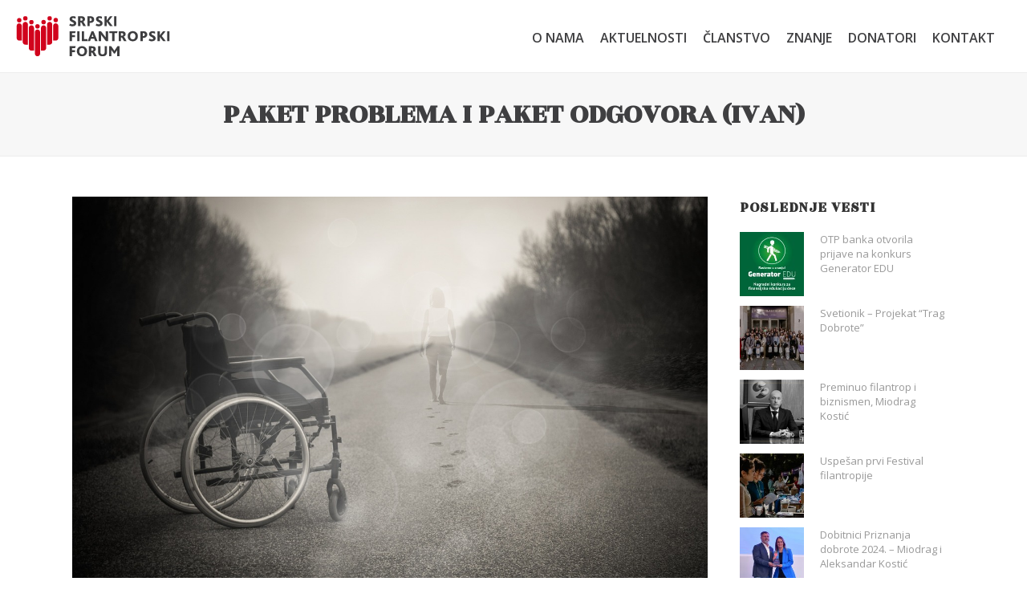

--- FILE ---
content_type: text/html; charset=UTF-8
request_url: https://www.srpskifilantropskiforum.org/vesti/paket-problema-i-paket-odgovora-ivan/
body_size: 20354
content:
<!DOCTYPE html>
<html dir="ltr" lang="en-US" prefix="og: https://ogp.me/ns#" >
<head>
		<meta charset="UTF-8" /><meta name="viewport" content="width=device-width, initial-scale=1.0, minimum-scale=1.0, maximum-scale=1.0, user-scalable=0" /><meta http-equiv="X-UA-Compatible" content="IE=edge,chrome=1" /><meta name="format-detection" content="telephone=no"><title>Paket problema i paket odgovora (Ivan) | Srpski Filantropski Forum</title>
<script type="text/javascript">var ajaxurl = "https://www.srpskifilantropskiforum.org/wp-admin/admin-ajax.php";</script>
		<!-- All in One SEO 4.9.1.1 - aioseo.com -->
	<meta name="description" content="Sedimo u Ivanovoj ušuškanoj sobici nesuđenog psihologa, prepunoj knjiga, suvenira sa dalekih putovanja i gitarom, svedokom jedne mladosti. Treći sprat u predratnoj zgradi bez lifta u Gvozdićevoj ulici. Moja poseta ima za cilj da se upoznamo i dogovorimo o volonterskoj podršci mladiću koji je pre samo par godina sanjao da svojim znanjem i idejama osvoji" />
	<meta name="robots" content="max-image-preview:large" />
	<meta name="author" content="Jelena Bratić"/>
	<link rel="canonical" href="https://www.srpskifilantropskiforum.org/vesti/paket-problema-i-paket-odgovora-ivan/" />
	<meta name="generator" content="All in One SEO (AIOSEO) 4.9.1.1" />
		<meta property="og:locale" content="en_US" />
		<meta property="og:site_name" content="Srpski Filantropski Forum - Takovska 38/1/23, 11000 Beograd, Srbija" />
		<meta property="og:type" content="article" />
		<meta property="og:title" content="Paket problema i paket odgovora (Ivan) | Srpski Filantropski Forum" />
		<meta property="og:description" content="Sedimo u Ivanovoj ušuškanoj sobici nesuđenog psihologa, prepunoj knjiga, suvenira sa dalekih putovanja i gitarom, svedokom jedne mladosti. Treći sprat u predratnoj zgradi bez lifta u Gvozdićevoj ulici. Moja poseta ima za cilj da se upoznamo i dogovorimo o volonterskoj podršci mladiću koji je pre samo par godina sanjao da svojim znanjem i idejama osvoji" />
		<meta property="og:url" content="https://www.srpskifilantropskiforum.org/vesti/paket-problema-i-paket-odgovora-ivan/" />
		<meta property="article:published_time" content="2020-09-29T19:21:17+00:00" />
		<meta property="article:modified_time" content="2020-09-29T19:21:17+00:00" />
		<meta name="twitter:card" content="summary_large_image" />
		<meta name="twitter:title" content="Paket problema i paket odgovora (Ivan) | Srpski Filantropski Forum" />
		<meta name="twitter:description" content="Sedimo u Ivanovoj ušuškanoj sobici nesuđenog psihologa, prepunoj knjiga, suvenira sa dalekih putovanja i gitarom, svedokom jedne mladosti. Treći sprat u predratnoj zgradi bez lifta u Gvozdićevoj ulici. Moja poseta ima za cilj da se upoznamo i dogovorimo o volonterskoj podršci mladiću koji je pre samo par godina sanjao da svojim znanjem i idejama osvoji" />
		<script type="application/ld+json" class="aioseo-schema">
			{"@context":"https:\/\/schema.org","@graph":[{"@type":"BlogPosting","@id":"https:\/\/www.srpskifilantropskiforum.org\/vesti\/paket-problema-i-paket-odgovora-ivan\/#blogposting","name":"Paket problema i paket odgovora (Ivan) | Srpski Filantropski Forum","headline":"Paket problema i paket odgovora (Ivan)","author":{"@id":"https:\/\/www.srpskifilantropskiforum.org\/author\/sff-administrator\/#author"},"publisher":{"@id":"https:\/\/www.srpskifilantropskiforum.org\/#organization"},"image":{"@type":"ImageObject","url":"https:\/\/www.srpskifilantropskiforum.org\/wp-content\/uploads\/2020\/09\/wheelchair-1501993_1280.jpg","width":1280,"height":772},"datePublished":"2020-09-29T19:21:17+00:00","dateModified":"2020-09-29T19:21:17+00:00","inLanguage":"en-US","mainEntityOfPage":{"@id":"https:\/\/www.srpskifilantropskiforum.org\/vesti\/paket-problema-i-paket-odgovora-ivan\/#webpage"},"isPartOf":{"@id":"https:\/\/www.srpskifilantropskiforum.org\/vesti\/paket-problema-i-paket-odgovora-ivan\/#webpage"},"articleSection":"Vesti"},{"@type":"BreadcrumbList","@id":"https:\/\/www.srpskifilantropskiforum.org\/vesti\/paket-problema-i-paket-odgovora-ivan\/#breadcrumblist","itemListElement":[{"@type":"ListItem","@id":"https:\/\/www.srpskifilantropskiforum.org#listItem","position":1,"name":"Home","item":"https:\/\/www.srpskifilantropskiforum.org","nextItem":{"@type":"ListItem","@id":"https:\/\/www.srpskifilantropskiforum.org\/category\/vesti\/#listItem","name":"Vesti"}},{"@type":"ListItem","@id":"https:\/\/www.srpskifilantropskiforum.org\/category\/vesti\/#listItem","position":2,"name":"Vesti","item":"https:\/\/www.srpskifilantropskiforum.org\/category\/vesti\/","nextItem":{"@type":"ListItem","@id":"https:\/\/www.srpskifilantropskiforum.org\/vesti\/paket-problema-i-paket-odgovora-ivan\/#listItem","name":"Paket problema i paket odgovora (Ivan)"},"previousItem":{"@type":"ListItem","@id":"https:\/\/www.srpskifilantropskiforum.org#listItem","name":"Home"}},{"@type":"ListItem","@id":"https:\/\/www.srpskifilantropskiforum.org\/vesti\/paket-problema-i-paket-odgovora-ivan\/#listItem","position":3,"name":"Paket problema i paket odgovora (Ivan)","previousItem":{"@type":"ListItem","@id":"https:\/\/www.srpskifilantropskiforum.org\/category\/vesti\/#listItem","name":"Vesti"}}]},{"@type":"Organization","@id":"https:\/\/www.srpskifilantropskiforum.org\/#organization","name":"Srpski Filantropski Forum","description":"Takovska 38\/1\/23, 11000 Beograd, Srbija","url":"https:\/\/www.srpskifilantropskiforum.org\/"},{"@type":"Person","@id":"https:\/\/www.srpskifilantropskiforum.org\/author\/sff-administrator\/#author","url":"https:\/\/www.srpskifilantropskiforum.org\/author\/sff-administrator\/","name":"Jelena Brati\u0107","image":{"@type":"ImageObject","@id":"https:\/\/www.srpskifilantropskiforum.org\/vesti\/paket-problema-i-paket-odgovora-ivan\/#authorImage","url":"https:\/\/secure.gravatar.com\/avatar\/14698af148a4b7b8a41c27dacfbcfbcf?s=96&d=mm&r=g","width":96,"height":96,"caption":"Jelena Brati\u0107"}},{"@type":"WebPage","@id":"https:\/\/www.srpskifilantropskiforum.org\/vesti\/paket-problema-i-paket-odgovora-ivan\/#webpage","url":"https:\/\/www.srpskifilantropskiforum.org\/vesti\/paket-problema-i-paket-odgovora-ivan\/","name":"Paket problema i paket odgovora (Ivan) | Srpski Filantropski Forum","description":"Sedimo u Ivanovoj u\u0161u\u0161kanoj sobici nesu\u0111enog psihologa, prepunoj knjiga, suvenira sa dalekih putovanja i gitarom, svedokom jedne mladosti. Tre\u0107i sprat u predratnoj zgradi bez lifta u Gvozdi\u0107evoj ulici. Moja poseta ima za cilj da se upoznamo i dogovorimo o volonterskoj podr\u0161ci mladi\u0107u koji je pre samo par godina sanjao da svojim znanjem i idejama osvoji","inLanguage":"en-US","isPartOf":{"@id":"https:\/\/www.srpskifilantropskiforum.org\/#website"},"breadcrumb":{"@id":"https:\/\/www.srpskifilantropskiforum.org\/vesti\/paket-problema-i-paket-odgovora-ivan\/#breadcrumblist"},"author":{"@id":"https:\/\/www.srpskifilantropskiforum.org\/author\/sff-administrator\/#author"},"creator":{"@id":"https:\/\/www.srpskifilantropskiforum.org\/author\/sff-administrator\/#author"},"image":{"@type":"ImageObject","url":"https:\/\/www.srpskifilantropskiforum.org\/wp-content\/uploads\/2020\/09\/wheelchair-1501993_1280.jpg","@id":"https:\/\/www.srpskifilantropskiforum.org\/vesti\/paket-problema-i-paket-odgovora-ivan\/#mainImage","width":1280,"height":772},"primaryImageOfPage":{"@id":"https:\/\/www.srpskifilantropskiforum.org\/vesti\/paket-problema-i-paket-odgovora-ivan\/#mainImage"},"datePublished":"2020-09-29T19:21:17+00:00","dateModified":"2020-09-29T19:21:17+00:00"},{"@type":"WebSite","@id":"https:\/\/www.srpskifilantropskiforum.org\/#website","url":"https:\/\/www.srpskifilantropskiforum.org\/","name":"Srpski Filantropski Forum","description":"Takovska 38\/1\/23, 11000 Beograd, Srbija","inLanguage":"en-US","publisher":{"@id":"https:\/\/www.srpskifilantropskiforum.org\/#organization"}}]}
		</script>
		<!-- All in One SEO -->


		<style id="critical-path-css" type="text/css">
			/* non cached */ body,html{width:100%;height:100%;margin:0;padding:0}.page-preloader{top:0;left:0;z-index:999;position:fixed;height:100%;width:100%;text-align:center}.preloader-preview-area{-webkit-animation-delay:-.2s;animation-delay:-.2s;top:50%;-webkit-transform:translateY(100%);-ms-transform:translateY(100%);transform:translateY(100%);margin-top:10px;max-height:calc(50% - 20px);opacity:1;width:100%;text-align:center;position:absolute}.preloader-logo{max-width:90%;top:50%;-webkit-transform:translateY(-100%);-ms-transform:translateY(-100%);transform:translateY(-100%);margin:-10px auto 0 auto;max-height:calc(50% - 20px);opacity:1;position:relative}.ball-pulse>div{width:15px;height:15px;border-radius:100%;margin:2px;-webkit-animation-fill-mode:both;animation-fill-mode:both;display:inline-block;-webkit-animation:ball-pulse .75s infinite cubic-bezier(.2,.68,.18,1.08);animation:ball-pulse .75s infinite cubic-bezier(.2,.68,.18,1.08)}.ball-pulse>div:nth-child(1){-webkit-animation-delay:-.36s;animation-delay:-.36s}.ball-pulse>div:nth-child(2){-webkit-animation-delay:-.24s;animation-delay:-.24s}.ball-pulse>div:nth-child(3){-webkit-animation-delay:-.12s;animation-delay:-.12s}@-webkit-keyframes ball-pulse{0%{-webkit-transform:scale(1);transform:scale(1);opacity:1}45%{-webkit-transform:scale(.1);transform:scale(.1);opacity:.7}80%{-webkit-transform:scale(1);transform:scale(1);opacity:1}}@keyframes ball-pulse{0%{-webkit-transform:scale(1);transform:scale(1);opacity:1}45%{-webkit-transform:scale(.1);transform:scale(.1);opacity:.7}80%{-webkit-transform:scale(1);transform:scale(1);opacity:1}}.ball-clip-rotate-pulse{position:relative;-webkit-transform:translateY(-15px) translateX(-10px);-ms-transform:translateY(-15px) translateX(-10px);transform:translateY(-15px) translateX(-10px);display:inline-block}.ball-clip-rotate-pulse>div{-webkit-animation-fill-mode:both;animation-fill-mode:both;position:absolute;top:0;left:0;border-radius:100%}.ball-clip-rotate-pulse>div:first-child{height:36px;width:36px;top:7px;left:-7px;-webkit-animation:ball-clip-rotate-pulse-scale 1s 0s cubic-bezier(.09,.57,.49,.9) infinite;animation:ball-clip-rotate-pulse-scale 1s 0s cubic-bezier(.09,.57,.49,.9) infinite}.ball-clip-rotate-pulse>div:last-child{position:absolute;width:50px;height:50px;left:-16px;top:-2px;background:0 0;border:2px solid;-webkit-animation:ball-clip-rotate-pulse-rotate 1s 0s cubic-bezier(.09,.57,.49,.9) infinite;animation:ball-clip-rotate-pulse-rotate 1s 0s cubic-bezier(.09,.57,.49,.9) infinite;-webkit-animation-duration:1s;animation-duration:1s}@-webkit-keyframes ball-clip-rotate-pulse-rotate{0%{-webkit-transform:rotate(0) scale(1);transform:rotate(0) scale(1)}50%{-webkit-transform:rotate(180deg) scale(.6);transform:rotate(180deg) scale(.6)}100%{-webkit-transform:rotate(360deg) scale(1);transform:rotate(360deg) scale(1)}}@keyframes ball-clip-rotate-pulse-rotate{0%{-webkit-transform:rotate(0) scale(1);transform:rotate(0) scale(1)}50%{-webkit-transform:rotate(180deg) scale(.6);transform:rotate(180deg) scale(.6)}100%{-webkit-transform:rotate(360deg) scale(1);transform:rotate(360deg) scale(1)}}@-webkit-keyframes ball-clip-rotate-pulse-scale{30%{-webkit-transform:scale(.3);transform:scale(.3)}100%{-webkit-transform:scale(1);transform:scale(1)}}@keyframes ball-clip-rotate-pulse-scale{30%{-webkit-transform:scale(.3);transform:scale(.3)}100%{-webkit-transform:scale(1);transform:scale(1)}}@-webkit-keyframes square-spin{25%{-webkit-transform:perspective(100px) rotateX(180deg) rotateY(0);transform:perspective(100px) rotateX(180deg) rotateY(0)}50%{-webkit-transform:perspective(100px) rotateX(180deg) rotateY(180deg);transform:perspective(100px) rotateX(180deg) rotateY(180deg)}75%{-webkit-transform:perspective(100px) rotateX(0) rotateY(180deg);transform:perspective(100px) rotateX(0) rotateY(180deg)}100%{-webkit-transform:perspective(100px) rotateX(0) rotateY(0);transform:perspective(100px) rotateX(0) rotateY(0)}}@keyframes square-spin{25%{-webkit-transform:perspective(100px) rotateX(180deg) rotateY(0);transform:perspective(100px) rotateX(180deg) rotateY(0)}50%{-webkit-transform:perspective(100px) rotateX(180deg) rotateY(180deg);transform:perspective(100px) rotateX(180deg) rotateY(180deg)}75%{-webkit-transform:perspective(100px) rotateX(0) rotateY(180deg);transform:perspective(100px) rotateX(0) rotateY(180deg)}100%{-webkit-transform:perspective(100px) rotateX(0) rotateY(0);transform:perspective(100px) rotateX(0) rotateY(0)}}.square-spin{display:inline-block}.square-spin>div{-webkit-animation-fill-mode:both;animation-fill-mode:both;width:50px;height:50px;-webkit-animation:square-spin 3s 0s cubic-bezier(.09,.57,.49,.9) infinite;animation:square-spin 3s 0s cubic-bezier(.09,.57,.49,.9) infinite}.cube-transition{position:relative;-webkit-transform:translate(-25px,-25px);-ms-transform:translate(-25px,-25px);transform:translate(-25px,-25px);display:inline-block}.cube-transition>div{-webkit-animation-fill-mode:both;animation-fill-mode:both;width:15px;height:15px;position:absolute;top:-5px;left:-5px;-webkit-animation:cube-transition 1.6s 0s infinite ease-in-out;animation:cube-transition 1.6s 0s infinite ease-in-out}.cube-transition>div:last-child{-webkit-animation-delay:-.8s;animation-delay:-.8s}@-webkit-keyframes cube-transition{25%{-webkit-transform:translateX(50px) scale(.5) rotate(-90deg);transform:translateX(50px) scale(.5) rotate(-90deg)}50%{-webkit-transform:translate(50px,50px) rotate(-180deg);transform:translate(50px,50px) rotate(-180deg)}75%{-webkit-transform:translateY(50px) scale(.5) rotate(-270deg);transform:translateY(50px) scale(.5) rotate(-270deg)}100%{-webkit-transform:rotate(-360deg);transform:rotate(-360deg)}}@keyframes cube-transition{25%{-webkit-transform:translateX(50px) scale(.5) rotate(-90deg);transform:translateX(50px) scale(.5) rotate(-90deg)}50%{-webkit-transform:translate(50px,50px) rotate(-180deg);transform:translate(50px,50px) rotate(-180deg)}75%{-webkit-transform:translateY(50px) scale(.5) rotate(-270deg);transform:translateY(50px) scale(.5) rotate(-270deg)}100%{-webkit-transform:rotate(-360deg);transform:rotate(-360deg)}}.ball-scale>div{border-radius:100%;margin:2px;-webkit-animation-fill-mode:both;animation-fill-mode:both;display:inline-block;height:60px;width:60px;-webkit-animation:ball-scale 1s 0s ease-in-out infinite;animation:ball-scale 1s 0s ease-in-out infinite}@-webkit-keyframes ball-scale{0%{-webkit-transform:scale(0);transform:scale(0)}100%{-webkit-transform:scale(1);transform:scale(1);opacity:0}}@keyframes ball-scale{0%{-webkit-transform:scale(0);transform:scale(0)}100%{-webkit-transform:scale(1);transform:scale(1);opacity:0}}.line-scale>div{-webkit-animation-fill-mode:both;animation-fill-mode:both;display:inline-block;width:5px;height:50px;border-radius:2px;margin:2px}.line-scale>div:nth-child(1){-webkit-animation:line-scale 1s -.5s infinite cubic-bezier(.2,.68,.18,1.08);animation:line-scale 1s -.5s infinite cubic-bezier(.2,.68,.18,1.08)}.line-scale>div:nth-child(2){-webkit-animation:line-scale 1s -.4s infinite cubic-bezier(.2,.68,.18,1.08);animation:line-scale 1s -.4s infinite cubic-bezier(.2,.68,.18,1.08)}.line-scale>div:nth-child(3){-webkit-animation:line-scale 1s -.3s infinite cubic-bezier(.2,.68,.18,1.08);animation:line-scale 1s -.3s infinite cubic-bezier(.2,.68,.18,1.08)}.line-scale>div:nth-child(4){-webkit-animation:line-scale 1s -.2s infinite cubic-bezier(.2,.68,.18,1.08);animation:line-scale 1s -.2s infinite cubic-bezier(.2,.68,.18,1.08)}.line-scale>div:nth-child(5){-webkit-animation:line-scale 1s -.1s infinite cubic-bezier(.2,.68,.18,1.08);animation:line-scale 1s -.1s infinite cubic-bezier(.2,.68,.18,1.08)}@-webkit-keyframes line-scale{0%{-webkit-transform:scaley(1);transform:scaley(1)}50%{-webkit-transform:scaley(.4);transform:scaley(.4)}100%{-webkit-transform:scaley(1);transform:scaley(1)}}@keyframes line-scale{0%{-webkit-transform:scaley(1);transform:scaley(1)}50%{-webkit-transform:scaley(.4);transform:scaley(.4)}100%{-webkit-transform:scaley(1);transform:scaley(1)}}.ball-scale-multiple{position:relative;-webkit-transform:translateY(30px);-ms-transform:translateY(30px);transform:translateY(30px);display:inline-block}.ball-scale-multiple>div{border-radius:100%;-webkit-animation-fill-mode:both;animation-fill-mode:both;margin:2px;position:absolute;left:-30px;top:0;opacity:0;margin:0;width:50px;height:50px;-webkit-animation:ball-scale-multiple 1s 0s linear infinite;animation:ball-scale-multiple 1s 0s linear infinite}.ball-scale-multiple>div:nth-child(2){-webkit-animation-delay:-.2s;animation-delay:-.2s}.ball-scale-multiple>div:nth-child(3){-webkit-animation-delay:-.2s;animation-delay:-.2s}@-webkit-keyframes ball-scale-multiple{0%{-webkit-transform:scale(0);transform:scale(0);opacity:0}5%{opacity:1}100%{-webkit-transform:scale(1);transform:scale(1);opacity:0}}@keyframes ball-scale-multiple{0%{-webkit-transform:scale(0);transform:scale(0);opacity:0}5%{opacity:1}100%{-webkit-transform:scale(1);transform:scale(1);opacity:0}}.ball-pulse-sync{display:inline-block}.ball-pulse-sync>div{width:15px;height:15px;border-radius:100%;margin:2px;-webkit-animation-fill-mode:both;animation-fill-mode:both;display:inline-block}.ball-pulse-sync>div:nth-child(1){-webkit-animation:ball-pulse-sync .6s -.21s infinite ease-in-out;animation:ball-pulse-sync .6s -.21s infinite ease-in-out}.ball-pulse-sync>div:nth-child(2){-webkit-animation:ball-pulse-sync .6s -.14s infinite ease-in-out;animation:ball-pulse-sync .6s -.14s infinite ease-in-out}.ball-pulse-sync>div:nth-child(3){-webkit-animation:ball-pulse-sync .6s -70ms infinite ease-in-out;animation:ball-pulse-sync .6s -70ms infinite ease-in-out}@-webkit-keyframes ball-pulse-sync{33%{-webkit-transform:translateY(10px);transform:translateY(10px)}66%{-webkit-transform:translateY(-10px);transform:translateY(-10px)}100%{-webkit-transform:translateY(0);transform:translateY(0)}}@keyframes ball-pulse-sync{33%{-webkit-transform:translateY(10px);transform:translateY(10px)}66%{-webkit-transform:translateY(-10px);transform:translateY(-10px)}100%{-webkit-transform:translateY(0);transform:translateY(0)}}.transparent-circle{display:inline-block;border-top:.5em solid rgba(255,255,255,.2);border-right:.5em solid rgba(255,255,255,.2);border-bottom:.5em solid rgba(255,255,255,.2);border-left:.5em solid #fff;-webkit-transform:translateZ(0);transform:translateZ(0);-webkit-animation:transparent-circle 1.1s infinite linear;animation:transparent-circle 1.1s infinite linear;width:50px;height:50px;border-radius:50%}.transparent-circle:after{border-radius:50%;width:10em;height:10em}@-webkit-keyframes transparent-circle{0%{-webkit-transform:rotate(0);transform:rotate(0)}100%{-webkit-transform:rotate(360deg);transform:rotate(360deg)}}@keyframes transparent-circle{0%{-webkit-transform:rotate(0);transform:rotate(0)}100%{-webkit-transform:rotate(360deg);transform:rotate(360deg)}}.ball-spin-fade-loader{position:relative;top:-10px;left:-10px;display:inline-block}.ball-spin-fade-loader>div{width:15px;height:15px;border-radius:100%;margin:2px;-webkit-animation-fill-mode:both;animation-fill-mode:both;position:absolute;-webkit-animation:ball-spin-fade-loader 1s infinite linear;animation:ball-spin-fade-loader 1s infinite linear}.ball-spin-fade-loader>div:nth-child(1){top:25px;left:0;animation-delay:-.84s;-webkit-animation-delay:-.84s}.ball-spin-fade-loader>div:nth-child(2){top:17.05px;left:17.05px;animation-delay:-.72s;-webkit-animation-delay:-.72s}.ball-spin-fade-loader>div:nth-child(3){top:0;left:25px;animation-delay:-.6s;-webkit-animation-delay:-.6s}.ball-spin-fade-loader>div:nth-child(4){top:-17.05px;left:17.05px;animation-delay:-.48s;-webkit-animation-delay:-.48s}.ball-spin-fade-loader>div:nth-child(5){top:-25px;left:0;animation-delay:-.36s;-webkit-animation-delay:-.36s}.ball-spin-fade-loader>div:nth-child(6){top:-17.05px;left:-17.05px;animation-delay:-.24s;-webkit-animation-delay:-.24s}.ball-spin-fade-loader>div:nth-child(7){top:0;left:-25px;animation-delay:-.12s;-webkit-animation-delay:-.12s}.ball-spin-fade-loader>div:nth-child(8){top:17.05px;left:-17.05px;animation-delay:0s;-webkit-animation-delay:0s}@-webkit-keyframes ball-spin-fade-loader{50%{opacity:.3;-webkit-transform:scale(.4);transform:scale(.4)}100%{opacity:1;-webkit-transform:scale(1);transform:scale(1)}}@keyframes ball-spin-fade-loader{50%{opacity:.3;-webkit-transform:scale(.4);transform:scale(.4)}100%{opacity:1;-webkit-transform:scale(1);transform:scale(1)}}		</style>

		<link rel="alternate" type="application/rss+xml" title="Srpski Filantropski Forum &raquo; Feed" href="https://www.srpskifilantropskiforum.org/feed/" />
<link rel="alternate" type="application/rss+xml" title="Srpski Filantropski Forum &raquo; Comments Feed" href="https://www.srpskifilantropskiforum.org/comments/feed/" />

<link rel="shortcut icon" href="https://www.srpskifilantropskiforum.org/wp-content/uploads/2018/10/fav.svg"  />
<link rel="alternate" type="application/rss+xml" title="Srpski Filantropski Forum &raquo; Paket problema i paket odgovora (Ivan) Comments Feed" href="https://www.srpskifilantropskiforum.org/vesti/paket-problema-i-paket-odgovora-ivan/feed/" />
<script type="text/javascript">window.abb = {};php = {};window.PHP = {};PHP.ajax = "https://www.srpskifilantropskiforum.org/wp-admin/admin-ajax.php";PHP.wp_p_id = "1639";var mk_header_parallax, mk_banner_parallax, mk_page_parallax, mk_footer_parallax, mk_body_parallax;var mk_images_dir = "https://www.srpskifilantropskiforum.org/wp-content/themes/sff-wp/assets/images",mk_theme_js_path = "https://www.srpskifilantropskiforum.org/wp-content/themes/sff-wp/assets/js",mk_theme_dir = "https://www.srpskifilantropskiforum.org/wp-content/themes/sff-wp",mk_captcha_placeholder = "Enter Captcha",mk_captcha_invalid_txt = "Invalid. Try again.",mk_captcha_correct_txt = "Captcha correct.",mk_responsive_nav_width = 1140,mk_vertical_header_back = "Back",mk_vertical_header_anim = "1",mk_check_rtl = true,mk_grid_width = 1140,mk_ajax_search_option = "disable",mk_preloader_bg_color = "#fff",mk_accent_color = "#b30821",mk_go_to_top =  "true",mk_smooth_scroll =  "true",mk_preloader_bar_color = "#b30821",mk_preloader_logo = "";var mk_header_parallax = false,mk_banner_parallax = false,mk_footer_parallax = false,mk_body_parallax = false,mk_no_more_posts = "No More Posts",mk_typekit_id   = "",mk_google_fonts = ["Rozha One:100italic,200italic,300italic,400italic,500italic,600italic,700italic,800italic,900italic,100,200,300,400,500,600,700,800,900:latin-ext","Open Sans:100italic,200italic,300italic,400italic,500italic,600italic,700italic,800italic,900italic,100,200,300,400,500,600,700,800,900:latin-ext"],mk_global_lazyload = true;</script><link rel='stylesheet' id='layerslider-css' href='https://www.srpskifilantropskiforum.org/wp-content/plugins/LayerSlider/static/layerslider/css/layerslider.css?ver=6.7.6' type='text/css' media='all' />
<link rel='stylesheet' id='wp-block-library-css' href='https://www.srpskifilantropskiforum.org/wp-includes/css/dist/block-library/style.min.css?ver=6.4.7' type='text/css' media='all' />
<link rel='stylesheet' id='aioseo/css/src/vue/standalone/blocks/table-of-contents/global.scss-css' href='https://www.srpskifilantropskiforum.org/wp-content/plugins/all-in-one-seo-pack/dist/Lite/assets/css/table-of-contents/global.e90f6d47.css?ver=4.9.1.1' type='text/css' media='all' />
<style id='classic-theme-styles-inline-css' type='text/css'>
/*! This file is auto-generated */
.wp-block-button__link{color:#fff;background-color:#32373c;border-radius:9999px;box-shadow:none;text-decoration:none;padding:calc(.667em + 2px) calc(1.333em + 2px);font-size:1.125em}.wp-block-file__button{background:#32373c;color:#fff;text-decoration:none}
</style>
<style id='global-styles-inline-css' type='text/css'>
body{--wp--preset--color--black: #000000;--wp--preset--color--cyan-bluish-gray: #abb8c3;--wp--preset--color--white: #ffffff;--wp--preset--color--pale-pink: #f78da7;--wp--preset--color--vivid-red: #cf2e2e;--wp--preset--color--luminous-vivid-orange: #ff6900;--wp--preset--color--luminous-vivid-amber: #fcb900;--wp--preset--color--light-green-cyan: #7bdcb5;--wp--preset--color--vivid-green-cyan: #00d084;--wp--preset--color--pale-cyan-blue: #8ed1fc;--wp--preset--color--vivid-cyan-blue: #0693e3;--wp--preset--color--vivid-purple: #9b51e0;--wp--preset--gradient--vivid-cyan-blue-to-vivid-purple: linear-gradient(135deg,rgba(6,147,227,1) 0%,rgb(155,81,224) 100%);--wp--preset--gradient--light-green-cyan-to-vivid-green-cyan: linear-gradient(135deg,rgb(122,220,180) 0%,rgb(0,208,130) 100%);--wp--preset--gradient--luminous-vivid-amber-to-luminous-vivid-orange: linear-gradient(135deg,rgba(252,185,0,1) 0%,rgba(255,105,0,1) 100%);--wp--preset--gradient--luminous-vivid-orange-to-vivid-red: linear-gradient(135deg,rgba(255,105,0,1) 0%,rgb(207,46,46) 100%);--wp--preset--gradient--very-light-gray-to-cyan-bluish-gray: linear-gradient(135deg,rgb(238,238,238) 0%,rgb(169,184,195) 100%);--wp--preset--gradient--cool-to-warm-spectrum: linear-gradient(135deg,rgb(74,234,220) 0%,rgb(151,120,209) 20%,rgb(207,42,186) 40%,rgb(238,44,130) 60%,rgb(251,105,98) 80%,rgb(254,248,76) 100%);--wp--preset--gradient--blush-light-purple: linear-gradient(135deg,rgb(255,206,236) 0%,rgb(152,150,240) 100%);--wp--preset--gradient--blush-bordeaux: linear-gradient(135deg,rgb(254,205,165) 0%,rgb(254,45,45) 50%,rgb(107,0,62) 100%);--wp--preset--gradient--luminous-dusk: linear-gradient(135deg,rgb(255,203,112) 0%,rgb(199,81,192) 50%,rgb(65,88,208) 100%);--wp--preset--gradient--pale-ocean: linear-gradient(135deg,rgb(255,245,203) 0%,rgb(182,227,212) 50%,rgb(51,167,181) 100%);--wp--preset--gradient--electric-grass: linear-gradient(135deg,rgb(202,248,128) 0%,rgb(113,206,126) 100%);--wp--preset--gradient--midnight: linear-gradient(135deg,rgb(2,3,129) 0%,rgb(40,116,252) 100%);--wp--preset--font-size--small: 13px;--wp--preset--font-size--medium: 20px;--wp--preset--font-size--large: 36px;--wp--preset--font-size--x-large: 42px;--wp--preset--spacing--20: 0.44rem;--wp--preset--spacing--30: 0.67rem;--wp--preset--spacing--40: 1rem;--wp--preset--spacing--50: 1.5rem;--wp--preset--spacing--60: 2.25rem;--wp--preset--spacing--70: 3.38rem;--wp--preset--spacing--80: 5.06rem;--wp--preset--shadow--natural: 6px 6px 9px rgba(0, 0, 0, 0.2);--wp--preset--shadow--deep: 12px 12px 50px rgba(0, 0, 0, 0.4);--wp--preset--shadow--sharp: 6px 6px 0px rgba(0, 0, 0, 0.2);--wp--preset--shadow--outlined: 6px 6px 0px -3px rgba(255, 255, 255, 1), 6px 6px rgba(0, 0, 0, 1);--wp--preset--shadow--crisp: 6px 6px 0px rgba(0, 0, 0, 1);}:where(.is-layout-flex){gap: 0.5em;}:where(.is-layout-grid){gap: 0.5em;}body .is-layout-flow > .alignleft{float: left;margin-inline-start: 0;margin-inline-end: 2em;}body .is-layout-flow > .alignright{float: right;margin-inline-start: 2em;margin-inline-end: 0;}body .is-layout-flow > .aligncenter{margin-left: auto !important;margin-right: auto !important;}body .is-layout-constrained > .alignleft{float: left;margin-inline-start: 0;margin-inline-end: 2em;}body .is-layout-constrained > .alignright{float: right;margin-inline-start: 2em;margin-inline-end: 0;}body .is-layout-constrained > .aligncenter{margin-left: auto !important;margin-right: auto !important;}body .is-layout-constrained > :where(:not(.alignleft):not(.alignright):not(.alignfull)){max-width: var(--wp--style--global--content-size);margin-left: auto !important;margin-right: auto !important;}body .is-layout-constrained > .alignwide{max-width: var(--wp--style--global--wide-size);}body .is-layout-flex{display: flex;}body .is-layout-flex{flex-wrap: wrap;align-items: center;}body .is-layout-flex > *{margin: 0;}body .is-layout-grid{display: grid;}body .is-layout-grid > *{margin: 0;}:where(.wp-block-columns.is-layout-flex){gap: 2em;}:where(.wp-block-columns.is-layout-grid){gap: 2em;}:where(.wp-block-post-template.is-layout-flex){gap: 1.25em;}:where(.wp-block-post-template.is-layout-grid){gap: 1.25em;}.has-black-color{color: var(--wp--preset--color--black) !important;}.has-cyan-bluish-gray-color{color: var(--wp--preset--color--cyan-bluish-gray) !important;}.has-white-color{color: var(--wp--preset--color--white) !important;}.has-pale-pink-color{color: var(--wp--preset--color--pale-pink) !important;}.has-vivid-red-color{color: var(--wp--preset--color--vivid-red) !important;}.has-luminous-vivid-orange-color{color: var(--wp--preset--color--luminous-vivid-orange) !important;}.has-luminous-vivid-amber-color{color: var(--wp--preset--color--luminous-vivid-amber) !important;}.has-light-green-cyan-color{color: var(--wp--preset--color--light-green-cyan) !important;}.has-vivid-green-cyan-color{color: var(--wp--preset--color--vivid-green-cyan) !important;}.has-pale-cyan-blue-color{color: var(--wp--preset--color--pale-cyan-blue) !important;}.has-vivid-cyan-blue-color{color: var(--wp--preset--color--vivid-cyan-blue) !important;}.has-vivid-purple-color{color: var(--wp--preset--color--vivid-purple) !important;}.has-black-background-color{background-color: var(--wp--preset--color--black) !important;}.has-cyan-bluish-gray-background-color{background-color: var(--wp--preset--color--cyan-bluish-gray) !important;}.has-white-background-color{background-color: var(--wp--preset--color--white) !important;}.has-pale-pink-background-color{background-color: var(--wp--preset--color--pale-pink) !important;}.has-vivid-red-background-color{background-color: var(--wp--preset--color--vivid-red) !important;}.has-luminous-vivid-orange-background-color{background-color: var(--wp--preset--color--luminous-vivid-orange) !important;}.has-luminous-vivid-amber-background-color{background-color: var(--wp--preset--color--luminous-vivid-amber) !important;}.has-light-green-cyan-background-color{background-color: var(--wp--preset--color--light-green-cyan) !important;}.has-vivid-green-cyan-background-color{background-color: var(--wp--preset--color--vivid-green-cyan) !important;}.has-pale-cyan-blue-background-color{background-color: var(--wp--preset--color--pale-cyan-blue) !important;}.has-vivid-cyan-blue-background-color{background-color: var(--wp--preset--color--vivid-cyan-blue) !important;}.has-vivid-purple-background-color{background-color: var(--wp--preset--color--vivid-purple) !important;}.has-black-border-color{border-color: var(--wp--preset--color--black) !important;}.has-cyan-bluish-gray-border-color{border-color: var(--wp--preset--color--cyan-bluish-gray) !important;}.has-white-border-color{border-color: var(--wp--preset--color--white) !important;}.has-pale-pink-border-color{border-color: var(--wp--preset--color--pale-pink) !important;}.has-vivid-red-border-color{border-color: var(--wp--preset--color--vivid-red) !important;}.has-luminous-vivid-orange-border-color{border-color: var(--wp--preset--color--luminous-vivid-orange) !important;}.has-luminous-vivid-amber-border-color{border-color: var(--wp--preset--color--luminous-vivid-amber) !important;}.has-light-green-cyan-border-color{border-color: var(--wp--preset--color--light-green-cyan) !important;}.has-vivid-green-cyan-border-color{border-color: var(--wp--preset--color--vivid-green-cyan) !important;}.has-pale-cyan-blue-border-color{border-color: var(--wp--preset--color--pale-cyan-blue) !important;}.has-vivid-cyan-blue-border-color{border-color: var(--wp--preset--color--vivid-cyan-blue) !important;}.has-vivid-purple-border-color{border-color: var(--wp--preset--color--vivid-purple) !important;}.has-vivid-cyan-blue-to-vivid-purple-gradient-background{background: var(--wp--preset--gradient--vivid-cyan-blue-to-vivid-purple) !important;}.has-light-green-cyan-to-vivid-green-cyan-gradient-background{background: var(--wp--preset--gradient--light-green-cyan-to-vivid-green-cyan) !important;}.has-luminous-vivid-amber-to-luminous-vivid-orange-gradient-background{background: var(--wp--preset--gradient--luminous-vivid-amber-to-luminous-vivid-orange) !important;}.has-luminous-vivid-orange-to-vivid-red-gradient-background{background: var(--wp--preset--gradient--luminous-vivid-orange-to-vivid-red) !important;}.has-very-light-gray-to-cyan-bluish-gray-gradient-background{background: var(--wp--preset--gradient--very-light-gray-to-cyan-bluish-gray) !important;}.has-cool-to-warm-spectrum-gradient-background{background: var(--wp--preset--gradient--cool-to-warm-spectrum) !important;}.has-blush-light-purple-gradient-background{background: var(--wp--preset--gradient--blush-light-purple) !important;}.has-blush-bordeaux-gradient-background{background: var(--wp--preset--gradient--blush-bordeaux) !important;}.has-luminous-dusk-gradient-background{background: var(--wp--preset--gradient--luminous-dusk) !important;}.has-pale-ocean-gradient-background{background: var(--wp--preset--gradient--pale-ocean) !important;}.has-electric-grass-gradient-background{background: var(--wp--preset--gradient--electric-grass) !important;}.has-midnight-gradient-background{background: var(--wp--preset--gradient--midnight) !important;}.has-small-font-size{font-size: var(--wp--preset--font-size--small) !important;}.has-medium-font-size{font-size: var(--wp--preset--font-size--medium) !important;}.has-large-font-size{font-size: var(--wp--preset--font-size--large) !important;}.has-x-large-font-size{font-size: var(--wp--preset--font-size--x-large) !important;}
.wp-block-navigation a:where(:not(.wp-element-button)){color: inherit;}
:where(.wp-block-post-template.is-layout-flex){gap: 1.25em;}:where(.wp-block-post-template.is-layout-grid){gap: 1.25em;}
:where(.wp-block-columns.is-layout-flex){gap: 2em;}:where(.wp-block-columns.is-layout-grid){gap: 2em;}
.wp-block-pullquote{font-size: 1.5em;line-height: 1.6;}
</style>
<link rel='stylesheet' id='contact-form-7-css' href='https://www.srpskifilantropskiforum.org/wp-content/plugins/contact-form-7/includes/css/styles.css?ver=5.8.6' type='text/css' media='all' />
<link rel='stylesheet' id='rs-plugin-settings-css' href='https://www.srpskifilantropskiforum.org/wp-content/plugins/revslider/public/assets/css/settings.css?ver=5.4.7.2' type='text/css' media='all' />
<style id='rs-plugin-settings-inline-css' type='text/css'>
#rs-demo-id {}
</style>
<link rel='stylesheet' id='theme-styles-css' href='https://www.srpskifilantropskiforum.org/wp-content/themes/sff-wp/assets/stylesheet/min/full-styles.6.1.5.css?ver=1539161116' type='text/css' media='all' />
<style id='theme-styles-inline-css' type='text/css'>
body { background-color:#fff; } .hb-custom-header #mk-page-introduce, .mk-header { background-color:#f7f7f7;background-size:cover;-webkit-background-size:cover;-moz-background-size:cover; } .hb-custom-header > div, .mk-header-bg { background-color:#fff; } .mk-classic-nav-bg { background-color:#fff; } .master-holder-bg { background-color:#fff; } #mk-footer { background-color:#b30821; } #mk-boxed-layout { -webkit-box-shadow:0 0 px rgba(0, 0, 0, ); -moz-box-shadow:0 0 px rgba(0, 0, 0, ); box-shadow:0 0 px rgba(0, 0, 0, ); } .mk-news-tab .mk-tabs-tabs .is-active a, .mk-fancy-title.pattern-style span, .mk-fancy-title.pattern-style.color-gradient span:after, .page-bg-color { background-color:#fff; } .page-title { font-size:36px; color:#3f3f41; text-transform:uppercase; font-weight:600; letter-spacing:0px; } .page-subtitle { font-size:14px; line-height:100%; color:#a3a3a3; font-size:14px; text-transform:none; } .mk-header { border-bottom:1px solid #ededed; } .header-style-1 .mk-header-padding-wrapper, .header-style-2 .mk-header-padding-wrapper, .header-style-3 .mk-header-padding-wrapper { padding-top:91px; } .mk-process-steps[max-width~="950px"] ul::before { display:none !important; } .mk-process-steps[max-width~="950px"] li { margin-bottom:30px !important; width:100% !important; text-align:center; } .mk-event-countdown-ul[max-width~="750px"] li { width:90%; display:block; margin:0 auto 15px; } .compose-mode .vc_element-name .vc_btn-content { height:auto !important; } h1, h2, h3, h4, h5, h6 { font-family:Rozha One } body { font-family:Open Sans } @font-face { font-family:'star'; src:url('https://www.srpskifilantropskiforum.org/wp-content/themes/sff-wp/assets/stylesheet/fonts/star/font.eot'); src:url('https://www.srpskifilantropskiforum.org/wp-content/themes/sff-wp/assets/stylesheet/fonts/star/font.eot?#iefix') format('embedded-opentype'), url('https://www.srpskifilantropskiforum.org/wp-content/themes/sff-wp/assets/stylesheet/fonts/star/font.woff') format('woff'), url('https://www.srpskifilantropskiforum.org/wp-content/themes/sff-wp/assets/stylesheet/fonts/star/font.ttf') format('truetype'), url('https://www.srpskifilantropskiforum.org/wp-content/themes/sff-wp/assets/stylesheet/fonts/star/font.svg#star') format('svg'); font-weight:normal; font-style:normal; } @font-face { font-family:'WooCommerce'; src:url('https://www.srpskifilantropskiforum.org/wp-content/themes/sff-wp/assets/stylesheet/fonts/woocommerce/font.eot'); src:url('https://www.srpskifilantropskiforum.org/wp-content/themes/sff-wp/assets/stylesheet/fonts/woocommerce/font.eot?#iefix') format('embedded-opentype'), url('https://www.srpskifilantropskiforum.org/wp-content/themes/sff-wp/assets/stylesheet/fonts/woocommerce/font.woff') format('woff'), url('https://www.srpskifilantropskiforum.org/wp-content/themes/sff-wp/assets/stylesheet/fonts/woocommerce/font.ttf') format('truetype'), url('https://www.srpskifilantropskiforum.org/wp-content/themes/sff-wp/assets/stylesheet/fonts/woocommerce/font.svg#WooCommerce') format('svg'); font-weight:normal; font-style:normal; }.mk-clients ul.mk-flex-slides li .client-logo { margin:0; } .mk-blog-grid-item .the-title a { letter-spacing:0px; font-size:18px; line-height:20px; } .widgettitle { position:relative; display:block; margin-bottom:10px; padding-bottom:10px; letter-spacing:1px; border-bottom:1px solid; font-family:Rozha One; } #text-4, #text-5 {text-align:right;} #respond input#submit, #review_form_wrapper input[type="submit"], .post-password-form input[type="submit"], .woocommerce-product-search button[type="submit"], .woocommerce-product-search input[type="submit"], .wpcf7-submit, a.button, button.button, input.button { line-height:12px !important; padding:14px 15px; } input[type="email"], input[type="password"], input[type="search"], input[type="tel"], input[type="text"], input[type="url"], textarea { width:calc(100% - 40px) !important; } .page-title { margin:15px 20px 15px; text-align:center; } .mk-blog-thumbnail-item .item-wrapper { width:100%; display:inline-block; } .mk-blog-thumbnail-item .item-wrapper h3 { min-height:20px !important; } .mk-blog-thumbnail-item.content-align-right .item-wrapper { float:right; padding:0 15px 15px 30px; background-color:#f2f2f2; } .mk-blog-thumbnail-item.full-width-post .item-wrapper { padding:0 15px 15px 30px; width:100%; } .mk-pagination { margin:0 auto; text-align:center; padding:25px 0; position:relative; } #mk-sidebar div.widgettitle { margin-bottom:0px; padding-bottom:15px; line-height:1.5em; font-size:18px; border-bottom:none; } .mk-single-content { margin:10px 0; } .main-navigation-ul li.no-mega-menu ul.sub-menu { position:absolute; top:100%; right:auto !important; left:0 !important; padding:8px 0; } .mk-blog-thumbnail-item .item-wrapper h3 { min-height:63px; } @media handheld, only screen and (max-width:767px) { input[type="email"], input[type="password"], input[type="search"], input[type="tel"], input[type="text"], input[type="url"], textarea { width:calc(100% - 40px) !important; } .mk-blog-thumbnail-item .item-wrapper { width:100%; padding:0 20px10px 20px !important; } .mk-blog-thumbnail-item .featured-image { margin-bottom:0px; }}
</style>
<link rel='stylesheet' id='mkhb-render-css' href='https://www.srpskifilantropskiforum.org/wp-content/themes/sff-wp/header-builder/includes/assets/css/mkhb-render.css?ver=6.1.5' type='text/css' media='all' />
<link rel='stylesheet' id='mkhb-row-css' href='https://www.srpskifilantropskiforum.org/wp-content/themes/sff-wp/header-builder/includes/assets/css/mkhb-row.css?ver=6.1.5' type='text/css' media='all' />
<link rel='stylesheet' id='mkhb-column-css' href='https://www.srpskifilantropskiforum.org/wp-content/themes/sff-wp/header-builder/includes/assets/css/mkhb-column.css?ver=6.1.5' type='text/css' media='all' />
<link rel='stylesheet' id='theme-options-css' href='https://www.srpskifilantropskiforum.org/wp-content/uploads/mk_assets/theme-options-production-1764071201.css?ver=1764070549' type='text/css' media='all' />
<script type="text/javascript" src="https://www.srpskifilantropskiforum.org/wp-content/themes/sff-wp/assets/js/plugins/wp-enqueue/min/webfontloader.js?ver=6.4.7" id="mk-webfontloader-js"></script>
<script type="text/javascript" id="mk-webfontloader-js-after">
/* <![CDATA[ */
WebFontConfig = {
	timeout: 2000
}

if ( mk_typekit_id.length > 0 ) {
	WebFontConfig.typekit = {
		id: mk_typekit_id
	}
}

if ( mk_google_fonts.length > 0 ) {
	WebFontConfig.google = {
		families:  mk_google_fonts
	}
}

if ( (mk_google_fonts.length > 0 || mk_typekit_id.length > 0) && navigator.userAgent.indexOf("Speed Insights") == -1) {
	WebFont.load( WebFontConfig );
}
		
/* ]]> */
</script>
<script type="text/javascript" id="layerslider-greensock-js-extra">
/* <![CDATA[ */
var LS_Meta = {"v":"6.7.6"};
/* ]]> */
</script>
<script type="text/javascript" src="https://www.srpskifilantropskiforum.org/wp-content/plugins/LayerSlider/static/layerslider/js/greensock.js?ver=1.19.0" id="layerslider-greensock-js"></script>
<script type="text/javascript" src="https://www.srpskifilantropskiforum.org/wp-includes/js/jquery/jquery.min.js?ver=3.7.1" id="jquery-core-js"></script>
<script type="text/javascript" src="https://www.srpskifilantropskiforum.org/wp-includes/js/jquery/jquery-migrate.min.js?ver=3.4.1" id="jquery-migrate-js"></script>
<script type="text/javascript" src="https://www.srpskifilantropskiforum.org/wp-content/plugins/LayerSlider/static/layerslider/js/layerslider.kreaturamedia.jquery.js?ver=6.7.6" id="layerslider-js"></script>
<script type="text/javascript" src="https://www.srpskifilantropskiforum.org/wp-content/plugins/LayerSlider/static/layerslider/js/layerslider.transitions.js?ver=6.7.6" id="layerslider-transitions-js"></script>
<script type="text/javascript" src="https://www.srpskifilantropskiforum.org/wp-content/plugins/revslider/public/assets/js/jquery.themepunch.tools.min.js?ver=5.4.7.2" id="tp-tools-js"></script>
<script type="text/javascript" src="https://www.srpskifilantropskiforum.org/wp-content/plugins/revslider/public/assets/js/jquery.themepunch.revolution.min.js?ver=5.4.7.2" id="revmin-js"></script>
<meta name="generator" content="Powered by LayerSlider 6.7.6 - Multi-Purpose, Responsive, Parallax, Mobile-Friendly Slider Plugin for WordPress." />
<!-- LayerSlider updates and docs at: https://layerslider.kreaturamedia.com -->
<link rel="https://api.w.org/" href="https://www.srpskifilantropskiforum.org/wp-json/" /><link rel="alternate" type="application/json" href="https://www.srpskifilantropskiforum.org/wp-json/wp/v2/posts/1639" /><link rel="EditURI" type="application/rsd+xml" title="RSD" href="https://www.srpskifilantropskiforum.org/xmlrpc.php?rsd" />
<meta name="generator" content="WordPress 6.4.7" />
<link rel='shortlink' href='https://www.srpskifilantropskiforum.org/?p=1639' />
<link rel="alternate" type="application/json+oembed" href="https://www.srpskifilantropskiforum.org/wp-json/oembed/1.0/embed?url=https%3A%2F%2Fwww.srpskifilantropskiforum.org%2Fvesti%2Fpaket-problema-i-paket-odgovora-ivan%2F" />
<link rel="alternate" type="text/xml+oembed" href="https://www.srpskifilantropskiforum.org/wp-json/oembed/1.0/embed?url=https%3A%2F%2Fwww.srpskifilantropskiforum.org%2Fvesti%2Fpaket-problema-i-paket-odgovora-ivan%2F&#038;format=xml" />
<meta property="og:site_name" content="Srpski Filantropski Forum"/><meta property="og:image" content="https://www.srpskifilantropskiforum.org/wp-content/uploads/2020/09/wheelchair-1501993_1280.jpg"/><meta property="og:url" content="https://www.srpskifilantropskiforum.org/vesti/paket-problema-i-paket-odgovora-ivan/"/><meta property="og:title" content="Paket problema i paket odgovora (Ivan)"/><meta property="og:description" content="Sedimo u Ivanovoj ušuškanoj sobici nesuđenog psihologa, prepunoj knjiga, suvenira sa dalekih putovanja i gitarom, svedokom jedne mladosti. Treći sprat u predratnoj zgradi bez lifta u Gvozdićevoj ulici. Moja poseta ima za cilj da se upoznamo i dogovorimo o volonterskoj podršci mladiću koji je pre samo par godina sanjao da svojim znanjem i idejama osvoji [&hellip;]"/><meta property="og:type" content="article"/><script> var isTest = false; </script><meta itemprop="author" content="" /><meta itemprop="datePublished" content="September 29, 2020" /><meta itemprop="dateModified" content="September 29, 2020" /><meta itemprop="publisher" content="Srpski Filantropski Forum" /><style type="text/css">.recentcomments a{display:inline !important;padding:0 !important;margin:0 !important;}</style><meta name="generator" content="Powered by WPBakery Page Builder - drag and drop page builder for WordPress."/>
<!--[if lte IE 9]><link rel="stylesheet" type="text/css" href="https://www.srpskifilantropskiforum.org/wp-content/plugins/js_composer_theme/assets/css/vc_lte_ie9.min.css" media="screen"><![endif]--><meta name="generator" content="Powered by Slider Revolution 5.4.7.2 - responsive, Mobile-Friendly Slider Plugin for WordPress with comfortable drag and drop interface." />
<script type="text/javascript">function setREVStartSize(e){									
						try{ e.c=jQuery(e.c);var i=jQuery(window).width(),t=9999,r=0,n=0,l=0,f=0,s=0,h=0;
							if(e.responsiveLevels&&(jQuery.each(e.responsiveLevels,function(e,f){f>i&&(t=r=f,l=e),i>f&&f>r&&(r=f,n=e)}),t>r&&(l=n)),f=e.gridheight[l]||e.gridheight[0]||e.gridheight,s=e.gridwidth[l]||e.gridwidth[0]||e.gridwidth,h=i/s,h=h>1?1:h,f=Math.round(h*f),"fullscreen"==e.sliderLayout){var u=(e.c.width(),jQuery(window).height());if(void 0!=e.fullScreenOffsetContainer){var c=e.fullScreenOffsetContainer.split(",");if (c) jQuery.each(c,function(e,i){u=jQuery(i).length>0?u-jQuery(i).outerHeight(!0):u}),e.fullScreenOffset.split("%").length>1&&void 0!=e.fullScreenOffset&&e.fullScreenOffset.length>0?u-=jQuery(window).height()*parseInt(e.fullScreenOffset,0)/100:void 0!=e.fullScreenOffset&&e.fullScreenOffset.length>0&&(u-=parseInt(e.fullScreenOffset,0))}f=u}else void 0!=e.minHeight&&f<e.minHeight&&(f=e.minHeight);e.c.closest(".rev_slider_wrapper").css({height:f})					
						}catch(d){console.log("Failure at Presize of Slider:"+d)}						
					};</script>
<meta name="generator" content="Srpski Filantropski Forum 1.0" /><noscript><style type="text/css"> .wpb_animate_when_almost_visible { opacity: 1; }</style></noscript>		<script src='https://www.google.com/recaptcha/api.js'></script>
</head>

<body class="post-template-default single single-post postid-1639 single-format-standard wpb-js-composer js-comp-ver-5.4.8 vc_responsive" itemscope="itemscope" itemtype="https://schema.org/WebPage"  data-adminbar="">

	
	
	<!-- Target for scroll anchors to achieve native browser bahaviour + possible enhancements like smooth scrolling -->
	<div id="top-of-page"></div>

		<div id="mk-boxed-layout">

			<div id="mk-theme-container" >

				 
    <header data-height='90'
                data-sticky-height='90'
                data-responsive-height='90'
                data-transparent-skin=''
                data-header-style='1'
                data-sticky-style='fixed'
                data-sticky-offset='header' id="mk-header-1" class="mk-header header-style-1 header-align-left  toolbar-false menu-hover-2 sticky-style-fixed mk-background-stretch full-header " role="banner" itemscope="itemscope" itemtype="https://schema.org/WPHeader" >
                    <div class="mk-header-holder">
                                <div class="mk-header-inner add-header-height">

                    <div class="mk-header-bg "></div>

                    
                    
                            <div class="mk-header-nav-container one-row-style menu-hover-style-2" role="navigation" itemscope="itemscope" itemtype="https://schema.org/SiteNavigationElement" >
                                <nav class="mk-main-navigation js-main-nav"><ul id="menu-glavni" class="main-navigation-ul"><li id="menu-item-511" class="menu-item menu-item-type-post_type menu-item-object-page menu-item-has-children no-mega-menu"><a class="menu-item-link js-smooth-scroll"  href="https://www.srpskifilantropskiforum.org/o-nama/">O nama</a>
<ul style="" class="sub-menu ">
	<li id="menu-item-686" class="menu-item menu-item-type-custom menu-item-object-custom"><a class="menu-item-link js-smooth-scroll"  href="https://www.srpskifilantropskiforum.org/o-nama/#istorijat">Istorijat</a></li>
	<li id="menu-item-687" class="menu-item menu-item-type-custom menu-item-object-custom"><a class="menu-item-link js-smooth-scroll"  href="https://www.srpskifilantropskiforum.org/o-nama/#misija">Misija, vizija, vrednosti i mandat</a></li>
	<li id="menu-item-688" class="menu-item menu-item-type-custom menu-item-object-custom"><a class="menu-item-link js-smooth-scroll"  href="https://www.srpskifilantropskiforum.org/o-nama/#upravni">Upravni odbor</a></li>
</ul>
</li>
<li id="menu-item-1072" class="menu-item menu-item-type-post_type menu-item-object-page menu-item-has-children no-mega-menu"><a class="menu-item-link js-smooth-scroll"  href="https://www.srpskifilantropskiforum.org/vesti/">Aktuelnosti</a>
<ul style="" class="sub-menu ">
	<li id="menu-item-517" class="menu-item menu-item-type-post_type menu-item-object-page"><a class="menu-item-link js-smooth-scroll"  href="https://www.srpskifilantropskiforum.org/vesti/">Vesti i najave</a></li>
	<li id="menu-item-538" class="menu-item menu-item-type-post_type menu-item-object-page"><a class="menu-item-link js-smooth-scroll"  href="https://www.srpskifilantropskiforum.org/projekti/">Projekti</a></li>
	<li id="menu-item-484" class="menu-item menu-item-type-custom menu-item-object-custom"><a class="menu-item-link js-smooth-scroll"  target="_blank" href="http://ndd.srpskifilantropskiforum.org">NACIONALNI DAN DAVANJA</a></li>
	<li id="menu-item-721" class="menu-item menu-item-type-post_type menu-item-object-page"><a class="menu-item-link js-smooth-scroll"  href="https://www.srpskifilantropskiforum.org/savet-za-filantropiju/">Savet za filantropiju</a></li>
	<li id="menu-item-727" class="menu-item menu-item-type-post_type menu-item-object-page"><a class="menu-item-link js-smooth-scroll"  href="https://www.srpskifilantropskiforum.org/savet-poslovnih-asocijacija/">Savet poslovnih asocijacija</a></li>
</ul>
</li>
<li id="menu-item-1073" class="menu-item menu-item-type-post_type menu-item-object-page menu-item-has-children no-mega-menu"><a class="menu-item-link js-smooth-scroll"  href="https://www.srpskifilantropskiforum.org/clanice/">Članstvo</a>
<ul style="" class="sub-menu ">
	<li id="menu-item-635" class="menu-item menu-item-type-post_type menu-item-object-page"><a class="menu-item-link js-smooth-scroll"  href="https://www.srpskifilantropskiforum.org/clanice/">Spisak članica</a></li>
	<li id="menu-item-534" class="menu-item menu-item-type-post_type menu-item-object-page"><a class="menu-item-link js-smooth-scroll"  href="https://www.srpskifilantropskiforum.org/pridruzite-nam-se/">Pridružite nam se</a></li>
	<li id="menu-item-731" class="menu-item menu-item-type-post_type menu-item-object-page"><a class="menu-item-link js-smooth-scroll"  href="https://www.srpskifilantropskiforum.org/clanstvo-sff-u-medunarodnim-organizacijama/">ČLANSTVO SFF U MEĐUNARODNIM ORGANIZACIJAMA</a></li>
	<li id="menu-item-699" class="menu-item menu-item-type-post_type menu-item-object-page"><a class="menu-item-link js-smooth-scroll"  href="https://www.srpskifilantropskiforum.org/za-clanice/">Za članice</a></li>
</ul>
</li>
<li id="menu-item-1074" class="menu-item menu-item-type-post_type menu-item-object-page menu-item-has-children no-mega-menu"><a class="menu-item-link js-smooth-scroll"  href="https://www.srpskifilantropskiforum.org/kljucni-pojmovi/">Znanje</a>
<ul style="" class="sub-menu ">
	<li id="menu-item-1058" class="menu-item menu-item-type-post_type menu-item-object-page"><a class="menu-item-link js-smooth-scroll"  href="https://www.srpskifilantropskiforum.org/kljucni-pojmovi/">Ključni pojmovi</a></li>
	<li id="menu-item-1149" class="menu-item menu-item-type-custom menu-item-object-custom menu-item-has-children"><a class="menu-item-link js-smooth-scroll"  href="#">Istraživanja</a><i class="menu-sub-level-arrow"><svg  class="mk-svg-icon" data-name="mk-icon-angle-right" data-cacheid="icon-6936b53ca15fa" style=" height:16px; width: 5.7142857142857px; "  xmlns="http://www.w3.org/2000/svg" viewBox="0 0 640 1792"><path d="M595 960q0 13-10 23l-466 466q-10 10-23 10t-23-10l-50-50q-10-10-10-23t10-23l393-393-393-393q-10-10-10-23t10-23l50-50q10-10 23-10t23 10l466 466q10 10 10 23z"/></svg></i>
	<ul style="" class="sub-menu ">
		<li id="menu-item-684" class="menu-item menu-item-type-custom menu-item-object-custom"><a class="menu-item-link js-smooth-scroll"  target="_blank" href="https://www.tragfondacija.org/media/PDF/BCIF%20-%20Istrazivanje%20o%20filantropiji.pdf">Istraživanja o filantropiji</a></li>
		<li id="menu-item-1150" class="menu-item menu-item-type-custom menu-item-object-custom"><a class="menu-item-link js-smooth-scroll"  href="https://www.slideshare.net/CatalystBalkans/srbija-daruje-2017-godinji-izvetaj-o-dobroinstvu-glavni-nalazi">Izveštaj o dobročinstvu</a></li>
	</ul>
</li>
</ul>
</li>
<li id="menu-item-740" class="menu-item menu-item-type-post_type menu-item-object-page no-mega-menu"><a class="menu-item-link js-smooth-scroll"  href="https://www.srpskifilantropskiforum.org/donatori/">Donatori</a></li>
<li id="menu-item-553" class="menu-item menu-item-type-post_type menu-item-object-page has-mega-menu"><a class="menu-item-link js-smooth-scroll"  href="https://www.srpskifilantropskiforum.org/kontakt/">Kontakt</a></li>
</ul></nav>                            </div>
                            
<div class="mk-nav-responsive-link">
    <div class="mk-css-icon-menu">
        <div class="mk-css-icon-menu-line-1"></div>
        <div class="mk-css-icon-menu-line-2"></div>
        <div class="mk-css-icon-menu-line-3"></div>
    </div>
</div>	<div class=" header-logo fit-logo-img add-header-height logo-is-responsive ">
		<a href="https://www.srpskifilantropskiforum.org/" title="Srpski Filantropski Forum">

			<img class="mk-desktop-logo dark-logo mk-svg"
				title="Takovska 38/1/23, 11000 Beograd, Srbija"
				alt="Takovska 38/1/23, 11000 Beograd, Srbija"
				src="https://www.srpskifilantropskiforum.org/wp-content/uploads/2018/10/logo.svg" />

			
							<img class="mk-resposnive-logo mk-svg"
					title="Takovska 38/1/23, 11000 Beograd, Srbija"
					alt="Takovska 38/1/23, 11000 Beograd, Srbija"
					src="https://www.srpskifilantropskiforum.org/wp-content/uploads/2018/10/logo.svg" />
			
					</a>
	</div>

                    
                    <div class="mk-header-right">
                                            </div>

                </div>
                
<div class="mk-responsive-wrap">

	<nav class="menu-glavni-container"><ul id="menu-glavni-1" class="mk-responsive-nav"><li id="responsive-menu-item-511" class="menu-item menu-item-type-post_type menu-item-object-page menu-item-has-children"><a class="menu-item-link js-smooth-scroll"  href="https://www.srpskifilantropskiforum.org/o-nama/">O nama</a><span class="mk-nav-arrow mk-nav-sub-closed"><svg  class="mk-svg-icon" data-name="mk-moon-arrow-down" data-cacheid="icon-6936b53ca2a9f" style=" height:16px; width: 16px; "  xmlns="http://www.w3.org/2000/svg" viewBox="0 0 512 512"><path d="M512 192l-96-96-160 160-160-160-96 96 256 255.999z"/></svg></span>
<ul class="sub-menu ">
	<li id="responsive-menu-item-686" class="menu-item menu-item-type-custom menu-item-object-custom"><a class="menu-item-link js-smooth-scroll"  href="https://www.srpskifilantropskiforum.org/o-nama/#istorijat">Istorijat</a></li>
	<li id="responsive-menu-item-687" class="menu-item menu-item-type-custom menu-item-object-custom"><a class="menu-item-link js-smooth-scroll"  href="https://www.srpskifilantropskiforum.org/o-nama/#misija">Misija, vizija, vrednosti i mandat</a></li>
	<li id="responsive-menu-item-688" class="menu-item menu-item-type-custom menu-item-object-custom"><a class="menu-item-link js-smooth-scroll"  href="https://www.srpskifilantropskiforum.org/o-nama/#upravni">Upravni odbor</a></li>
</ul>
</li>
<li id="responsive-menu-item-1072" class="menu-item menu-item-type-post_type menu-item-object-page menu-item-has-children"><a class="menu-item-link js-smooth-scroll"  href="https://www.srpskifilantropskiforum.org/vesti/">Aktuelnosti</a><span class="mk-nav-arrow mk-nav-sub-closed"><svg  class="mk-svg-icon" data-name="mk-moon-arrow-down" data-cacheid="icon-6936b53ca2dc4" style=" height:16px; width: 16px; "  xmlns="http://www.w3.org/2000/svg" viewBox="0 0 512 512"><path d="M512 192l-96-96-160 160-160-160-96 96 256 255.999z"/></svg></span>
<ul class="sub-menu ">
	<li id="responsive-menu-item-517" class="menu-item menu-item-type-post_type menu-item-object-page"><a class="menu-item-link js-smooth-scroll"  href="https://www.srpskifilantropskiforum.org/vesti/">Vesti i najave</a></li>
	<li id="responsive-menu-item-538" class="menu-item menu-item-type-post_type menu-item-object-page"><a class="menu-item-link js-smooth-scroll"  href="https://www.srpskifilantropskiforum.org/projekti/">Projekti</a></li>
	<li id="responsive-menu-item-484" class="menu-item menu-item-type-custom menu-item-object-custom"><a class="menu-item-link js-smooth-scroll"  target="_blank" href="http://ndd.srpskifilantropskiforum.org">NACIONALNI DAN DAVANJA</a></li>
	<li id="responsive-menu-item-721" class="menu-item menu-item-type-post_type menu-item-object-page"><a class="menu-item-link js-smooth-scroll"  href="https://www.srpskifilantropskiforum.org/savet-za-filantropiju/">Savet za filantropiju</a></li>
	<li id="responsive-menu-item-727" class="menu-item menu-item-type-post_type menu-item-object-page"><a class="menu-item-link js-smooth-scroll"  href="https://www.srpskifilantropskiforum.org/savet-poslovnih-asocijacija/">Savet poslovnih asocijacija</a></li>
</ul>
</li>
<li id="responsive-menu-item-1073" class="menu-item menu-item-type-post_type menu-item-object-page menu-item-has-children"><a class="menu-item-link js-smooth-scroll"  href="https://www.srpskifilantropskiforum.org/clanice/">Članstvo</a><span class="mk-nav-arrow mk-nav-sub-closed"><svg  class="mk-svg-icon" data-name="mk-moon-arrow-down" data-cacheid="icon-6936b53ca310e" style=" height:16px; width: 16px; "  xmlns="http://www.w3.org/2000/svg" viewBox="0 0 512 512"><path d="M512 192l-96-96-160 160-160-160-96 96 256 255.999z"/></svg></span>
<ul class="sub-menu ">
	<li id="responsive-menu-item-635" class="menu-item menu-item-type-post_type menu-item-object-page"><a class="menu-item-link js-smooth-scroll"  href="https://www.srpskifilantropskiforum.org/clanice/">Spisak članica</a></li>
	<li id="responsive-menu-item-534" class="menu-item menu-item-type-post_type menu-item-object-page"><a class="menu-item-link js-smooth-scroll"  href="https://www.srpskifilantropskiforum.org/pridruzite-nam-se/">Pridružite nam se</a></li>
	<li id="responsive-menu-item-731" class="menu-item menu-item-type-post_type menu-item-object-page"><a class="menu-item-link js-smooth-scroll"  href="https://www.srpskifilantropskiforum.org/clanstvo-sff-u-medunarodnim-organizacijama/">ČLANSTVO SFF U MEĐUNARODNIM ORGANIZACIJAMA</a></li>
	<li id="responsive-menu-item-699" class="menu-item menu-item-type-post_type menu-item-object-page"><a class="menu-item-link js-smooth-scroll"  href="https://www.srpskifilantropskiforum.org/za-clanice/">Za članice</a></li>
</ul>
</li>
<li id="responsive-menu-item-1074" class="menu-item menu-item-type-post_type menu-item-object-page menu-item-has-children"><a class="menu-item-link js-smooth-scroll"  href="https://www.srpskifilantropskiforum.org/kljucni-pojmovi/">Znanje</a><span class="mk-nav-arrow mk-nav-sub-closed"><svg  class="mk-svg-icon" data-name="mk-moon-arrow-down" data-cacheid="icon-6936b53ca3427" style=" height:16px; width: 16px; "  xmlns="http://www.w3.org/2000/svg" viewBox="0 0 512 512"><path d="M512 192l-96-96-160 160-160-160-96 96 256 255.999z"/></svg></span>
<ul class="sub-menu ">
	<li id="responsive-menu-item-1058" class="menu-item menu-item-type-post_type menu-item-object-page"><a class="menu-item-link js-smooth-scroll"  href="https://www.srpskifilantropskiforum.org/kljucni-pojmovi/">Ključni pojmovi</a></li>
	<li id="responsive-menu-item-1149" class="menu-item menu-item-type-custom menu-item-object-custom menu-item-has-children"><a class="menu-item-link js-smooth-scroll"  href="#">Istraživanja</a><span class="mk-nav-arrow mk-nav-sub-closed"><svg  class="mk-svg-icon" data-name="mk-moon-arrow-down" data-cacheid="icon-6936b53ca36ac" style=" height:16px; width: 16px; "  xmlns="http://www.w3.org/2000/svg" viewBox="0 0 512 512"><path d="M512 192l-96-96-160 160-160-160-96 96 256 255.999z"/></svg></span>
	<ul class="sub-menu ">
		<li id="responsive-menu-item-684" class="menu-item menu-item-type-custom menu-item-object-custom"><a class="menu-item-link js-smooth-scroll"  target="_blank" href="https://www.tragfondacija.org/media/PDF/BCIF%20-%20Istrazivanje%20o%20filantropiji.pdf">Istraživanja o filantropiji</a></li>
		<li id="responsive-menu-item-1150" class="menu-item menu-item-type-custom menu-item-object-custom"><a class="menu-item-link js-smooth-scroll"  href="https://www.slideshare.net/CatalystBalkans/srbija-daruje-2017-godinji-izvetaj-o-dobroinstvu-glavni-nalazi">Izveštaj o dobročinstvu</a></li>
	</ul>
</li>
</ul>
</li>
<li id="responsive-menu-item-740" class="menu-item menu-item-type-post_type menu-item-object-page"><a class="menu-item-link js-smooth-scroll"  href="https://www.srpskifilantropskiforum.org/donatori/">Donatori</a></li>
<li id="responsive-menu-item-553" class="menu-item menu-item-type-post_type menu-item-object-page"><a class="menu-item-link js-smooth-scroll"  href="https://www.srpskifilantropskiforum.org/kontakt/">Kontakt</a></li>
</ul></nav>
		

</div>
        
            </div>
        
        <div class="mk-header-padding-wrapper"></div>
 
        <section id="mk-page-introduce" class="intro-left"><div class="mk-grid"><h1 class="page-title ">Paket problema i paket odgovora (Ivan)</h1><div class="clearboth"></div></div></section>        
    </header>

		<div id="theme-page" class="master-holder blog-post-type-image blog-style-compact clearfix" itemscope=&quot;itemscope&quot; itemtype=&quot;https://schema.org/Blog&quot; >
			<div class="master-holder-bg-holder">
				<div id="theme-page-bg" class="master-holder-bg js-el"  ></div>
			</div>
			<div class="mk-main-wrapper-holder">
				<div id="mk-page-id-1639" class="theme-page-wrapper mk-main-wrapper mk-grid right-layout false">
					<div class="theme-content false" itemprop="mainEntityOfPage">
							
	<article id="1639" class="mk-blog-single post-1639 post type-post status-publish format-standard has-post-thumbnail hentry category-vesti" itemscope="itemscope" itemprop="blogPost" itemtype="http://schema.org/BlogPosting" >

	<div class="featured-image"><a class="full-cover-link mk-lightbox" title="Paket problema i paket odgovora (Ivan)" href="https://www.srpskifilantropskiforum.org/wp-content/uploads/2020/09/wheelchair-1501993_1280.jpg">&nbsp;</a><img class="blog-image" alt="Paket problema i paket odgovora (Ivan)" title="Paket problema i paket odgovora (Ivan)" src="https://www.srpskifilantropskiforum.org/wp-content/uploads/bfi_thumb/dummy-transparent-nxcww15155icttb7h605v8q31ogistpkc7nbnckkrs.png" data-mk-image-src-set='{"default":"https://www.srpskifilantropskiforum.org/wp-content/uploads/2020/09/wheelchair-1501993_1280.jpg","2x":"","mobile":"","responsive":"true"}' width="1280" height="772" itemprop="image" /><div class="image-hover-overlay"></div></div>




<div class="single-social-section">
	
		<div class="blog-share-container">
		<div class="blog-single-share mk-toggle-trigger"><svg  class="mk-svg-icon" data-name="mk-moon-share-2" data-cacheid="icon-6936b53ca4850" style=" height:16px; width: 16px; "  xmlns="http://www.w3.org/2000/svg" viewBox="0 0 512 512"><path d="M432 352c-22.58 0-42.96 9.369-57.506 24.415l-215.502-107.751c.657-4.126 1.008-8.353 1.008-12.664s-.351-8.538-1.008-12.663l215.502-107.751c14.546 15.045 34.926 24.414 57.506 24.414 44.183 0 80-35.817 80-80s-35.817-80-80-80-80 35.817-80 80c0 4.311.352 8.538 1.008 12.663l-215.502 107.752c-14.546-15.045-34.926-24.415-57.506-24.415-44.183 0-80 35.818-80 80 0 44.184 35.817 80 80 80 22.58 0 42.96-9.369 57.506-24.414l215.502 107.751c-.656 4.125-1.008 8.352-1.008 12.663 0 44.184 35.817 80 80 80s80-35.816 80-80c0-44.182-35.817-80-80-80z"/></svg></div>
		<ul class="single-share-box mk-box-to-trigger">
			<li><a class="facebook-share" data-title="Paket problema i paket odgovora (Ivan)" data-url="https://www.srpskifilantropskiforum.org/vesti/paket-problema-i-paket-odgovora-ivan/" href="#"><svg  class="mk-svg-icon" data-name="mk-jupiter-icon-simple-facebook" data-cacheid="icon-6936b53ca4a04" style=" height:16px; width: 16px; "  xmlns="http://www.w3.org/2000/svg" viewBox="0 0 512 512"><path d="M192.191 92.743v60.485h-63.638v96.181h63.637v256.135h97.069v-256.135h84.168s6.674-51.322 9.885-96.508h-93.666v-42.921c0-8.807 11.565-20.661 23.01-20.661h71.791v-95.719h-83.57c-111.317 0-108.686 86.262-108.686 99.142z"/></svg></a></li>
			<li><a class="twitter-share" data-title="Paket problema i paket odgovora (Ivan)" data-url="https://www.srpskifilantropskiforum.org/vesti/paket-problema-i-paket-odgovora-ivan/" href="#"><svg  class="mk-svg-icon" data-name="mk-moon-twitter" data-cacheid="icon-6936b53ca4c6b" style=" height:16px; width: 16px; "  xmlns="http://www.w3.org/2000/svg" viewBox="0 0 512 512"><path d="M512 97.209c-18.838 8.354-39.082 14.001-60.33 16.54 21.686-13 38.343-33.585 46.186-58.115-20.298 12.039-42.778 20.78-66.705 25.49-19.16-20.415-46.461-33.17-76.673-33.17-58.011 0-105.044 47.029-105.044 105.039 0 8.233.929 16.25 2.72 23.939-87.3-4.382-164.701-46.2-216.509-109.753-9.042 15.514-14.223 33.558-14.223 52.809 0 36.444 18.544 68.596 46.73 87.433-17.219-.546-33.416-5.271-47.577-13.139-.01.438-.01.878-.01 1.321 0 50.894 36.209 93.348 84.261 103-8.813 2.4-18.094 3.686-27.674 3.686-6.769 0-13.349-.66-19.764-1.886 13.368 41.73 52.16 72.103 98.126 72.948-35.95 28.175-81.243 44.967-130.458 44.967-8.479 0-16.84-.497-25.058-1.47 46.486 29.805 101.701 47.197 161.021 47.197 193.211 0 298.868-160.062 298.868-298.872 0-4.554-.103-9.084-.305-13.59 20.528-14.81 38.336-33.31 52.418-54.374z"/></svg></a></li>
			<li><a class="googleplus-share" data-title="Paket problema i paket odgovora (Ivan)" data-url="https://www.srpskifilantropskiforum.org/vesti/paket-problema-i-paket-odgovora-ivan/" href="#"><svg  class="mk-svg-icon" data-name="mk-jupiter-icon-simple-googleplus" data-cacheid="icon-6936b53ca4e55" style=" height:16px; width: 16px; "  xmlns="http://www.w3.org/2000/svg" viewBox="0 0 512 512"><path d="M416.146 153.104v-95.504h-32.146v95.504h-95.504v32.146h95.504v95.504h32.145v-95.504h95.504v-32.146h-95.504zm-128.75-95.504h-137.717c-61.745 0-119.869 48.332-119.869 102.524 0 55.364 42.105 100.843 104.909 100.843 4.385 0 8.613.296 12.772 0-4.074 7.794-6.982 16.803-6.982 25.925 0 12.17 5.192 22.583 12.545 31.46-5.303-.046-10.783.067-16.386.402-37.307 2.236-68.08 13.344-91.121 32.581-18.765 12.586-32.751 28.749-39.977 46.265-3.605 8.154-5.538 16.62-5.538 25.14l.018.82-.018.983c0 49.744 64.534 80.863 141.013 80.863 87.197 0 135.337-49.447 135.337-99.192l-.003-.363.003-.213-.019-1.478c-.007-.672-.012-1.346-.026-2.009-.012-.532-.029-1.058-.047-1.583-1.108-36.537-13.435-59.361-48.048-83.887-12.469-8.782-36.267-30.231-36.267-42.81 0-14.769 4.221-22.041 26.439-39.409 22.782-17.79 38.893-39.309 38.893-68.424 0-34.65-15.439-76.049-44.392-76.049h43.671l30.81-32.391zm-85.642 298.246c19.347 13.333 32.891 24.081 37.486 41.754v.001l.056.203c1.069 4.522 1.645 9.18 1.666 13.935-.325 37.181-26.35 66.116-100.199 66.116-52.713 0-90.82-31.053-91.028-68.414.005-.43.008-.863.025-1.292l.002-.051c.114-3.006.505-5.969 1.15-8.881.127-.54.241-1.082.388-1.617 1.008-3.942 2.502-7.774 4.399-11.478 18.146-21.163 45.655-33.045 82.107-35.377 28.12-1.799 53.515 2.818 63.95 5.101zm-47.105-107.993c-35.475-1.059-69.194-39.691-75.335-86.271-6.121-46.61 17.663-82.276 53.154-81.203 35.483 1.06 69.215 38.435 75.336 85.043 6.121 46.583-17.685 83.517-53.154 82.43z"/></svg></a></li>
			<li><a class="pinterest-share" data-image="https://www.srpskifilantropskiforum.org/wp-content/uploads/2020/09/wheelchair-1501993_1280.jpg" data-title="Paket problema i paket odgovora (Ivan)" data-url="https://www.srpskifilantropskiforum.org/vesti/paket-problema-i-paket-odgovora-ivan/" href="#"><svg  class="mk-svg-icon" data-name="mk-jupiter-icon-simple-pinterest" data-cacheid="icon-6936b53ca50aa" style=" height:16px; width: 16px; "  xmlns="http://www.w3.org/2000/svg" viewBox="0 0 512 512"><path d="M267.702-6.4c-135.514 0-203.839 100.197-203.839 183.724 0 50.583 18.579 95.597 58.402 112.372 6.536 2.749 12.381.091 14.279-7.361 1.325-5.164 4.431-18.204 5.83-23.624 1.913-7.363 1.162-9.944-4.107-16.38-11.483-13.968-18.829-32.064-18.829-57.659 0-74.344 53.927-140.883 140.431-140.883 76.583 0 118.657 48.276 118.657 112.707 0 84.802-36.392 156.383-90.42 156.383-29.827 0-52.161-25.445-45.006-56.672 8.569-37.255 25.175-77.456 25.175-104.356 0-24.062-12.529-44.147-38.469-44.147-30.504 0-55 32.548-55 76.119 0 27.782 9.097 46.546 9.097 46.546s-31.209 136.374-36.686 160.269c-10.894 47.563-1.635 105.874-.853 111.765.456 3.476 4.814 4.327 6.786 1.67 2.813-3.781 39.131-50.022 51.483-96.234 3.489-13.087 20.066-80.841 20.066-80.841 9.906 19.492 38.866 36.663 69.664 36.663 91.686 0 153.886-86.2 153.886-201.577 0-87.232-71.651-168.483-180.547-168.483z"/></svg></a></li>
			<li><a class="linkedin-share" data-title="Paket problema i paket odgovora (Ivan)" data-url="https://www.srpskifilantropskiforum.org/vesti/paket-problema-i-paket-odgovora-ivan/" href="#"><svg  class="mk-svg-icon" data-name="mk-jupiter-icon-simple-linkedin" data-cacheid="icon-6936b53ca52ec" style=" height:16px; width: 16px; "  xmlns="http://www.w3.org/2000/svg" viewBox="0 0 512 512"><path d="M80.111 25.6c-29.028 0-48.023 20.547-48.023 47.545 0 26.424 18.459 47.584 46.893 47.584h.573c29.601 0 47.999-21.16 47.999-47.584-.543-26.998-18.398-47.545-47.442-47.545zm-48.111 128h96v320.99h-96v-320.99zm323.631-7.822c-58.274 0-84.318 32.947-98.883 55.996v1.094h-.726c.211-.357.485-.713.726-1.094v-48.031h-96.748c1.477 31.819 0 320.847 0 320.847h96.748v-171.241c0-10.129.742-20.207 3.633-27.468 7.928-20.224 25.965-41.185 56.305-41.185 39.705 0 67.576 31.057 67.576 76.611v163.283h97.717v-176.313c0-104.053-54.123-152.499-126.347-152.499z"/></svg></a></li>
		</ul>
	</div>
	
	<a class="mk-blog-print" onClick="window.print()" href="#" title="Print"><svg  class="mk-svg-icon" data-name="mk-moon-print-3" data-cacheid="icon-6936b53ca55ce" style=" height:16px; width: 16px; "  xmlns="http://www.w3.org/2000/svg" viewBox="0 0 512 512"><path d="M448 288v128h-384v-128h-64v192h512v-192zm-32-256h-320v352h320v-352zm-64 288h-192v-32h192v32zm0-96h-192v-32h192v32zm0-96h-192v-32h192v32z"/></svg></a>
<div class="clearboth"></div>
</div><div class="clearboth"></div>
<div class="mk-single-content clearfix" itemprop="mainEntityOfPage">
	<p>Sedimo u Ivanovoj ušuškanoj sobici nesuđenog psihologa, prepunoj knjiga, suvenira sa dalekih putovanja i gitarom, svedokom jedne mladosti. Treći sprat u predratnoj zgradi bez lifta u Gvozdićevoj ulici.</p>
<p>Moja poseta ima za cilj da se upoznamo i dogovorimo o volonterskoj podršci mladiću koji je pre samo par godina sanjao da svojim znanjem i idejama osvoji svet. Dok Ivan objašnjava kako je iznenada, kao apsolvent psihologije, ni sam ne zna zašto, odlučio da ode u vojsku, a potom položi preostalih pet ispita i završi studije, iznenada prekida svoju ispovest i prstom pokazuje na zastareli model radio-kasetofona. Kažiprstom mi daje znak da treba da ćutimo i zaneseno, zatvorenih očiju, sluša melodiju. Ovo je moja omiljena, šapuće. I sama se obradujem dok slušam Arsenovu „Kuću pored mora“. Ćutimo do poslednjeg takta. Radio program teče dalje i tek tada Ivan progovara. Ovo je moja omiljena pesma. Radio slušam najviše zbog nje. Čekam da je muzički urednik stavi na listu, otprilike jednom ili dvaput za 24 sata. Tako mi ulepša dan. I tako mi prolaze dani i noći. Nemam novca za kompjuter ili muzičku liniju pa da sam za sebe budem muzički urednik, da surfujem po svetu informacija, predela, filmova, <em>online</em> predavanja.</p>
<p>Živim sa majkom, koja je u invalidskoj penziji, od njenih prihoda i mojih socijalnih primanja, nastavlja Ivan. Pozajmio sam invalidska kolica dok ne dobijem svoja, ali mi i ova ne trebaju jer ne mogu da izađem na ulicu, dodaje. Često na radiju slušam o dešavanjima u gradu, na mnoga slična sam redovno odlazio. Sada je to nemoguće i mogu samo da zamišljam kako bih se lepo proveo na nekom koncertu, predavanju, predstavi… govori mladić. Drugovi su u početku dolazili da ga obiđu, ispričaju šta rade, gde su bili, pa onda sve ređe i ređe dok nisu prestali da dolaze i zovu telefonom. Ivan se ne ljuti, on ih razume. Samo mu nedostaju.</p>
<p>Onaj ko priča o obaveznoj profesionalnoj distanci, nije u pravu. To je nemoguće. Bar ne uvek. Zatečena, gledam njegove nemoćne noge i ruke koje počinju da ga ne slušaju dok namešta pramen kose. U vojsci je iznenada počeo da oseća slabiju koordinaciju pokreta, nemoć na vežbama i neobične promene u telu. Odmah su ga poslali na preglede u Niš i za desetak dana pred njim je bila dijagnoza – multipla skleroza. Tešili su ga da je to progresivna bolest koja može da ima spor tok i da ga ne ometa u normalnom životu. Diplomiraće. Zaposliće se. Međutim, nije bilo tako. Za samo tri godine, više nije mogao da hoda.</p>
<p>Iz svoje sobe Ivan često iz pozajmljenih kolica gleda procvalu trešnju koja rađa „kao luda“. Gleda u dvorište i kada je kiša i kada je sneg. Grane kojima vetar mlati po njegovom prozoru, i tada su mu drage jer je to jedina Ivanova veza sa spoljnim svetom. Radio i prozor koji gleda u dvorište – to je svet dvadesetosmogodišnjeg mladića.</p>
<p>Dogovaramo dolazak volontera, studenta ekonomije, koji će dva puta nedeljno da ga posećuje, čita mu knjige koje naruči iz biblioteke, prepriča mu poslednju predstavu koju je pogledao, otpevaju Ivanovu omiljenu pesmu, zajedno prošetaju Bulevarom. Ivan je presrećan. Majka, mršava i umorna žena, takođe. Objašnjava da je Opština htela da pomogne i finansira ugradnju lift platforme za njenog Ivana, ali da u zgradi nema tehničkih uslova za to.</p>
<p>Dok silazim spiralnim stepenicama koje kao da nemaju kraja, u mojim očima su izgubila svu svoju arhitektonsku lepotu, jer su surova za Ivana i njegovu majku i oličenje su nerešive barijere, Ivanove socijalne diskvalifikacije. Dok Gvozdićeva ulica vri od prolaznika, šetača, automobila, samo desetak metara od tog meteža, živi mladić kome je vreme stalo. Koji – ne postoji.</p>
<p>***</p>
<p>Ako bismo pitali osobe koje imaju problem u fizičkom kretanju da se uključe u tokove života – profesionalno, privatno ili kao građani, po pravilu bi naveli istu listu problema – nemaju dovoljno informacija o tome koja socijalna i zdravstvena prava im pripradaju, kako se ona ostvaruju, a često nemaju osobu koja bi u njihovo ime mogla da „istrči trku sa administracijom“. Oni koji imaju ličnih kapaciteta da sami predaju zahteve, sakupljaju dokumentaciju nemaju prevoz, personalnog asistenta ili, kao Ivan, mnogo nesavladivih stepenika ih diskvalifikuje da budu samostalniji i aktivniji. Naravno, postoji i opcija da ovlaste institucije da u njihovo ime podnose zahteve i molbe, prikupljaju neophodnu „papirologiju”, ali ona – traje.</p>
<p>Ono što je očito, sva lica koja imaju problem sa kretanjem u najširem smislu, uključujući i njihove porodice, nikad nemaju samo jedan problem. Uvek govorimo o <em>paketu problema </em>– siromaštvu, psihološkoj iscrpljenosti i socijalnoj isključenosti, nedovoljnom informisanju o postojećim pravima i načinu njihovog ostvarivanja, pristupu kulturnim, sportskim i drugim sadržajima u zajednici, redovnim nabavkama. Sve navedeno bi  unapredilo kvalitet njihovog svakodnevnog života, ličnog zadovoljstva i razvoja, kao i osećaja da su važni za zajednicu,  a njihovu nemogućnost da prisustvuju događajima jer nemaju usluge personalnog asistenta, organizovani prevoz ili jednostavno – način da savladaju arhitektonske barijere u i ispred zgrade u kojoj žive, u i ispred institucija koje moraju da posete, drugih objekata, ustanova kulture ili sporta učine mnogo vidljivijom.</p>
<p>Dakle, ovakav paket i obim problema zahteva sistemski i simetričan <em>paket odgovora</em>, pomoći i podrške, obezbeđivanje adekvatnih kapaciteta države i društva, namenjen osobama koje imaju problem sa kretanjem i njihovim porodicama, a koji bi bili sveživotni nosioci njihove dugoročne nege i brige. Zamislite kako li je tek onim ljudima koji ne mogu samostalno da se kreću, a koji žive sami, bez porodičnog staranja? Učinimo u narednim  dokumenitima javnih politika i nacionalnim prioritetima da jedan od najvažnijih ciljeva bude unapređenje života pojedinaca i uklanjanje barijera u svakom smislu.</p>
<p>——-</p>
<p><em>Ovaj tekst nastao je povodom Nacionalnog dana davanja, koji je deo Projekta za unapređenje okvira za davanje koji finansira Američka agencija za međunarodni razvoj (USAID), a sprovodi Koalicija za dobročinstvo. Koaliciju za dobročinstvo predvodi Fondacija „Ana i Vlade Divac”, a ostali članovi su Trag fondacija, Catalyst Balkans, SMART Kolektiv, Srpski filantropski forum, Forum za odgovorno poslovanje i Privredna komora Srbije. Tekst je nastao na inicijativu i uz podršku Tima za socijalno uključivanje i smanjenje siromaštva Vlade Republike Srbije u okviru projekta „Podrška socijalnom uključivanju u Republici Srbiji”, koji se realizuje uz podršku Vlade Švajcarske.</em></p>
<p><em>Tekstom su obuhvaćeni mišljenja i stavovi autorke, koji ne odražavaju nužno stavove pomenutih organizacija i institucija.</em></p>
<p><em>Autorka teksta: Radmila Urošević</em></p>
</div>


<div class="mk-post-meta-structured-data" style="display:none;visibility:hidden;"><span itemprop="headline">Paket problema i paket odgovora (Ivan)</span><span itemprop="datePublished">2020-09-29</span><span itemprop="dateModified">2020-09-29</span><span itemprop="publisher" itemscope itemtype="https://schema.org/Organization"><span itemprop="logo" itemscope itemtype="https://schema.org/ImageObject"><span itemprop="url">https://www.srpskifilantropskiforum.org/wp-content/uploads/2018/10/logo.svg</span></span><span itemprop="name">Srpski Filantropski Forum</span></span><span itemprop="image" itemscope itemtype="https://schema.org/ImageObject"><span itemprop="contentUrl url">https://www.srpskifilantropskiforum.org/wp-content/uploads/2020/09/wheelchair-1501993_1280.jpg</span><span  itemprop="width">200px</span><span itemprop="height">200px</span></span></div>
</article>

							<div class="clearboth"></div>
											</div>
					<aside id="mk-sidebar" class="mk-builtin" role="complementary" itemscope="itemscope" itemtype="https://schema.org/WPSideBar" >
	<div class="sidebar-wrapper">
	<section id="recent_posts-2" class="widget widget_posts_lists"><div class="widgettitle">Poslednje vesti</div>
        <ul>

		
        <li class="post-list-image">
        	        <a href="https://www.srpskifilantropskiforum.org/blog/otp-banka-otvorila-prijave-na-konkurs-generator-edu/" title="OTP banka otvorila prijave na konkurs Generator EDU" class="post-list-thumb">
		        				 <img src="https://www.srpskifilantropskiforum.org/wp-content/uploads/2024/12/post-ln-150x150.jpg" alt="OTP banka otvorila prijave na konkurs Generator EDU" width="150" height="150"/>
			</a>
		
		 
        <div class="post-list-info ">
        <a href="https://www.srpskifilantropskiforum.org/blog/otp-banka-otvorila-prijave-na-konkurs-generator-edu/" class="post-list-title">OTP banka otvorila prijave na konkurs Generator EDU</a>
        <div class="post-list-meta">
	          	   </div>	
       </div>

       <div class="clearboth"></div>
       </li>
        
        
        <li class="post-list-image">
        	        <a href="https://www.srpskifilantropskiforum.org/blog/svetionik-projekat-trag-dobrote/" title="Svetionik – Projekat &#8220;Trag Dobrote&#8221;" class="post-list-thumb">
		        				 <img src="https://www.srpskifilantropskiforum.org/wp-content/uploads/2024/11/slika_17-scaled-e1731502130100-150x150.jpg" alt="Svetionik – Projekat &#8220;Trag Dobrote&#8221;" width="150" height="150"/>
			</a>
		
		 
        <div class="post-list-info ">
        <a href="https://www.srpskifilantropskiforum.org/blog/svetionik-projekat-trag-dobrote/" class="post-list-title">Svetionik – Projekat &#8220;Trag Dobrote&#8221;</a>
        <div class="post-list-meta">
	          	   </div>	
       </div>

       <div class="clearboth"></div>
       </li>
        
        
        <li class="post-list-image">
        	        <a href="https://www.srpskifilantropskiforum.org/blog/preminuo-filantrop-i-biznismen-miodrag-kostic/" title="Preminuo filantrop i biznismen, Miodrag Kostić" class="post-list-thumb">
		        				 <img src="https://www.srpskifilantropskiforum.org/wp-content/uploads/2024/11/template-19-150x150.png" alt="Preminuo filantrop i biznismen, Miodrag Kostić" width="150" height="150"/>
			</a>
		
		 
        <div class="post-list-info ">
        <a href="https://www.srpskifilantropskiforum.org/blog/preminuo-filantrop-i-biznismen-miodrag-kostic/" class="post-list-title">Preminuo filantrop i biznismen, Miodrag Kostić</a>
        <div class="post-list-meta">
	          	   </div>	
       </div>

       <div class="clearboth"></div>
       </li>
        
        
        <li class="post-list-image">
        	        <a href="https://www.srpskifilantropskiforum.org/vesti/uspesan-prvi-festival-filantropije/" title="Uspešan prvi Festival filantropije" class="post-list-thumb">
		        				 <img src="https://www.srpskifilantropskiforum.org/wp-content/uploads/2024/10/232a2743-3-150x150.jpg" alt="Uspešan prvi Festival filantropije" width="150" height="150"/>
			</a>
		
		 
        <div class="post-list-info ">
        <a href="https://www.srpskifilantropskiforum.org/vesti/uspesan-prvi-festival-filantropije/" class="post-list-title">Uspešan prvi Festival filantropije</a>
        <div class="post-list-meta">
	          	   </div>	
       </div>

       <div class="clearboth"></div>
       </li>
        
        
        <li class="post-list-image">
        	        <a href="https://www.srpskifilantropskiforum.org/vesti/dobitnici-priznanja-dobrote-2024-miodrag-i-aleksandar-kostic/" title="Dobitnici Priznanja dobrote 2024. &#8211; Miodrag i Aleksandar Kostić" class="post-list-thumb">
		        				 <img src="https://www.srpskifilantropskiforum.org/wp-content/uploads/2024/10/fnd_4934-150x150.jpg" alt="Dobitnici Priznanja dobrote 2024. &#8211; Miodrag i Aleksandar Kostić" width="150" height="150"/>
			</a>
		
		 
        <div class="post-list-info ">
        <a href="https://www.srpskifilantropskiforum.org/vesti/dobitnici-priznanja-dobrote-2024-miodrag-i-aleksandar-kostic/" class="post-list-title">Dobitnici Priznanja dobrote 2024. &#8211; Miodrag i Aleksandar Kostić</a>
        <div class="post-list-meta">
	          	   </div>	
       </div>

       <div class="clearboth"></div>
       </li>
        
        
        <li class="post-list-image">
        	        <a href="https://www.srpskifilantropskiforum.org/vesti/dobitnik-priznanja-dobrote-2024-jovan-mitrovic/" title="Dobitnik Priznanja dobrote 2024. – Jovan Mitrović" class="post-list-thumb">
		        				 <img src="https://www.srpskifilantropskiforum.org/wp-content/uploads/2024/10/fnd_4894-150x150.jpg" alt="Dobitnik Priznanja dobrote 2024. – Jovan Mitrović" width="150" height="150"/>
			</a>
		
		 
        <div class="post-list-info ">
        <a href="https://www.srpskifilantropskiforum.org/vesti/dobitnik-priznanja-dobrote-2024-jovan-mitrovic/" class="post-list-title">Dobitnik Priznanja dobrote 2024. – Jovan Mitrović</a>
        <div class="post-list-meta">
	          	   </div>	
       </div>

       <div class="clearboth"></div>
       </li>
        
        
        </ul>
        </section>	</div>
</aside>
					<div class="clearboth"></div>
				</div>
			</div>
					</div>


<section id="mk-footer-unfold-spacer"></section>

<section id="mk-footer" class="" role="contentinfo" itemscope="itemscope" itemtype="https://schema.org/WPFooter" >
		<div class="footer-wrapper fullwidth-footer">
		<div class="mk-padding-wrapper">
					<div class="mk-col-1-3"><section id="text-3" class="widget widget_text"><div class="widgettitle">Prijava na newsletter</div>			<div class="textwidget"><div class="wpcf7 no-js" id="wpcf7-f5-o1" lang="en-US" dir="ltr">
<div class="screen-reader-response">
<p role="status" aria-live="polite" aria-atomic="true">
<ul></ul>
</div>
<form action="/vesti/paket-problema-i-paket-odgovora-ivan/#wpcf7-f5-o1" method="post" class="wpcf7-form init" aria-label="Contact form" novalidate="novalidate" data-status="init">
<div style="display: none;">
<input type="hidden" name="_wpcf7" value="5" /><br />
<input type="hidden" name="_wpcf7_version" value="5.8.6" /><br />
<input type="hidden" name="_wpcf7_locale" value="en_US" /><br />
<input type="hidden" name="_wpcf7_unit_tag" value="wpcf7-f5-o1" /><br />
<input type="hidden" name="_wpcf7_container_post" value="0" /><br />
<input type="hidden" name="_wpcf7_posted_data_hash" value="" />
</div>
<p><span class="wpcf7-form-control-wrap" data-name="your-email"><input size="40" class="wpcf7-form-control wpcf7-email wpcf7-validates-as-required wpcf7-text wpcf7-validates-as-email" aria-required="true" aria-invalid="false" placeholder="name@mail.com" value="" type="email" name="your-email" /></span><input class="wpcf7-form-control wpcf7-submit has-spinner" type="submit" value="&gt;" />
</p>
<div class="wpcf7-response-output" aria-hidden="true"></div>
</form>
</div>
</div>
		</section></div>
			<div class="mk-col-1-3"><section id="text-2" class="widget widget_text">			<div class="textwidget"><p><img decoding="async" class="size-medium wp-image-487 aligncenter" style="margin-top: 10px; margin-bottom: 40px;" src="https://www.srpskifilantropskiforum.org/wp-content/uploads/2018/10/logo-footer.svg" alt="" width="75" /></p>
</div>
		</section></div>
			<div class="mk-col-1-3"><section id="text-4" class="widget widget_text"><div class="widgettitle">Kontakt</div>			<div class="textwidget"><p><span style="color: #ffffff;">Obilićev venac 2/I, 11000 Beograd, Srbija / + 381 11 40 600 41 /</span> <a style="color: #ffffff;" href="mailto:office@filantropskiforum.com">office@filantropskiforum.com</a></p>
</div>
		</section></div>
				<div class="clearboth"></div>
		</div>
	</div>
		</section>
</div>
</div>

<div class="bottom-corner-btns js-bottom-corner-btns">

<a href="#top-of-page" class="mk-go-top  js-smooth-scroll js-bottom-corner-btn js-bottom-corner-btn--back">
	<svg  class="mk-svg-icon" data-name="mk-icon-chevron-up" data-cacheid="icon-6936b53caf494" style=" height:16px; width: 16px; "  xmlns="http://www.w3.org/2000/svg" viewBox="0 0 1792 1792"><path d="M1683 1331l-166 165q-19 19-45 19t-45-19l-531-531-531 531q-19 19-45 19t-45-19l-166-165q-19-19-19-45.5t19-45.5l742-741q19-19 45-19t45 19l742 741q19 19 19 45.5t-19 45.5z"/></svg></a>
</div>




	<style type='text/css'></style><script type="text/javascript">
    php = {
        hasAdminbar: false,
        json: (null != null) ? null : "",
        jsPath: 'https://www.srpskifilantropskiforum.org/wp-content/themes/sff-wp/assets/js'
      };
    </script><script type="module"  src="https://www.srpskifilantropskiforum.org/wp-content/plugins/all-in-one-seo-pack/dist/Lite/assets/table-of-contents.95d0dfce.js?ver=4.9.1.1" id="aioseo/js/src/vue/standalone/blocks/table-of-contents/frontend.js-js"></script>
<script type="text/javascript" src="https://www.srpskifilantropskiforum.org/wp-content/plugins/contact-form-7/includes/swv/js/index.js?ver=5.8.6" id="swv-js"></script>
<script type="text/javascript" id="contact-form-7-js-extra">
/* <![CDATA[ */
var wpcf7 = {"api":{"root":"https:\/\/www.srpskifilantropskiforum.org\/wp-json\/","namespace":"contact-form-7\/v1"},"cached":"1"};
/* ]]> */
</script>
<script type="text/javascript" src="https://www.srpskifilantropskiforum.org/wp-content/plugins/contact-form-7/includes/js/index.js?ver=5.8.6" id="contact-form-7-js"></script>
<script type="text/javascript" src="https://www.srpskifilantropskiforum.org/wp-includes/js/comment-reply.min.js?ver=6.4.7" id="comment-reply-js" async="async" data-wp-strategy="async"></script>
<script type="text/javascript" src="https://www.srpskifilantropskiforum.org/wp-content/themes/sff-wp/assets/js/min/full-scripts.6.1.5.js?ver=1539161114" id="theme-scripts-js"></script>
<script type="text/javascript" src="https://www.srpskifilantropskiforum.org/wp-content/themes/sff-wp/header-builder/includes/assets/js/mkhb-render.js?ver=6.1.5" id="mkhb-render-js"></script>
<script type="text/javascript" src="https://www.srpskifilantropskiforum.org/wp-content/themes/sff-wp/header-builder/includes/assets/js/mkhb-column.js?ver=6.1.5" id="mkhb-column-js"></script>
<script type="text/javascript">	window.get = {};	window.get.captcha = function(enteredCaptcha) {
                  return jQuery.get(ajaxurl, { action : "mk_validate_captcha_input", captcha: enteredCaptcha });
              	};</script>
	</body>
</html>


<!-- Page cached by LiteSpeed Cache 6.5.4 on 2025-12-08 11:23:40 -->

--- FILE ---
content_type: image/svg+xml
request_url: https://www.srpskifilantropskiforum.org/wp-content/uploads/2018/10/logo-footer.svg
body_size: 655
content:
<?xml version="1.0" encoding="utf-8"?>
<!-- Generator: Adobe Illustrator 15.1.0, SVG Export Plug-In . SVG Version: 6.00 Build 0)  -->
<!DOCTYPE svg PUBLIC "-//W3C//DTD SVG 1.1//EN" "http://www.w3.org/Graphics/SVG/1.1/DTD/svg11.dtd">
<svg version="1.1" id="Layer_1" xmlns="http://www.w3.org/2000/svg" xmlns:xlink="http://www.w3.org/1999/xlink" x="0px" y="0px"
	 width="75.75px" height="73.5px" viewBox="0 0 75.75 73.5" enable-background="new 0 0 75.75 73.5" xml:space="preserve">
<g>
	<g>
		<g>
			<path fill="#FFFFFF" d="M38,24.812c-2.498,0-4.523,2.026-4.523,4.524v17.205v20.436c0,2.497,2.027,4.523,4.527,4.523
				c2.499,0,4.523-2.026,4.523-4.523V46.541V29.336C42.527,26.838,40.5,24.812,38,24.812z"/>
		</g>
		<path fill="#FFFFFF" d="M6.164,12.444c2.111,0,3.83-1.716,3.83-3.831c0-2.116-1.718-3.831-3.83-3.831
			c-2.118,0-3.832,1.715-3.832,3.831C2.332,10.729,4.046,12.444,6.164,12.444z"/>
		<circle fill="#FFFFFF" cx="16.774" cy="5.33" r="3.83"/>
		<circle fill="#FFFFFF" cx="27.387" cy="11.989" r="3.832"/>
		<circle fill="#FFFFFF" cx="38" cy="19.284" r="3.831"/>
		<circle fill="#FFFFFF" cx="48.613" cy="11.896" r="3.83"/>
		<circle fill="#FFFFFF" cx="59.226" cy="5.33" r="3.83"/>
		<circle fill="#FFFFFF" cx="69.839" cy="8.34" r="3.831"/>
		<g>
			<path fill="#FFFFFF" d="M6.161,14.002C6.161,14.002,6.161,14.002,6.161,14.002c-2.498,0-4.525,2.025-4.525,4.524v21.062v0.056
				c0,2.498,2.026,4.523,4.525,4.524h4.526v-4.58V18.526C10.687,16.027,8.661,14.002,6.161,14.002z"/>
		</g>
		<g>
			<path fill="#FFFFFF" d="M16.774,11.486C16.774,11.486,16.774,11.486,16.774,11.486c-2.498,0-4.525,2.026-4.525,4.527v30.633
				v0.034c0,2.5,2.025,4.526,4.525,4.527H21.3v-4.562V16.014C21.3,13.513,19.274,11.487,16.774,11.486z"/>
		</g>
		<g>
			<path fill="#FFFFFF" d="M27.387,17.52c-2.498,0-4.525,2.026-4.525,4.528V57.13c0,2.501,2.024,4.527,4.525,4.527c0,0,0,0,0,0
				h4.524V57.13V22.048C31.912,19.546,29.887,17.52,27.387,17.52z"/>
		</g>
		<g>
			<path fill="#FFFFFF" d="M69.839,14.002C69.839,14.002,69.839,14.002,69.839,14.002c2.497,0,4.524,2.025,4.524,4.524v21.062v0.056
				c0,2.498-2.025,4.523-4.524,4.524h-4.525v-4.58V18.526C65.313,16.027,67.339,14.002,69.839,14.002z"/>
		</g>
		<g>
			<path fill="#FFFFFF" d="M59.224,11.486C59.225,11.486,59.225,11.486,59.224,11.486c2.499,0,4.525,2.026,4.525,4.527v30.633v0.034
				c0,2.5-2.025,4.526-4.525,4.527h-4.525v-4.562V16.014C54.698,13.513,56.725,11.487,59.224,11.486z"/>
		</g>
		<g>
			<path fill="#FFFFFF" d="M48.613,17.52c2.497,0,4.524,2.026,4.524,4.528V57.13c0,2.501-2.024,4.527-4.524,4.527
				c-0.001,0-0.001,0-0.002,0h-4.523V57.13V22.048C44.088,19.546,46.113,17.52,48.613,17.52z"/>
		</g>
	</g>
</g>
</svg>


--- FILE ---
content_type: image/svg+xml
request_url: https://www.srpskifilantropskiforum.org/wp-content/uploads/2018/10/logo.svg
body_size: 2438
content:
<?xml version="1.0" encoding="utf-8"?>
<!-- Generator: Adobe Illustrator 15.1.0, SVG Export Plug-In . SVG Version: 6.00 Build 0)  -->
<!DOCTYPE svg PUBLIC "-//W3C//DTD SVG 1.1//EN" "http://www.w3.org/Graphics/SVG/1.1/DTD/svg11.dtd">
<svg version="1.1" id="Layer_1" xmlns="http://www.w3.org/2000/svg" xmlns:xlink="http://www.w3.org/1999/xlink" x="0px" y="0px"
	 width="192px" height="52px" viewBox="0 0 192 52" enable-background="new 0 0 192 52" xml:space="preserve">
<g>
	<g>
		<path fill="#3D3D3F" d="M67.375,10.451c0.822,0.561,1.757,0.935,2.841,0.935c0.841,0,1.757-0.28,1.757-1.084
			c0-2.038-5.233-1.775-5.233-5.57c0-1.887,1.514-3.606,4.242-3.606c1.365,0,2.505,0.299,3.252,0.673v2.561
			c-1.14-0.561-2.149-0.859-3.158-0.859c-0.692,0-1.29,0.242-1.29,0.99c0,1.907,5.233,1.607,5.233,5.569
			c0,2.28-2.056,3.701-4.691,3.701c-1.458,0-2.972-0.393-4.037-1.159L67.375,10.451z"/>
		<path fill="#3D3D3F" d="M77.352,1.255h3.962c1.066,0,1.888,0.149,2.542,0.411c1.514,0.617,2.093,1.85,2.093,3.215
			c0,1.588-1.046,2.709-2.354,3.121v0.038c0.374,0.223,0.934,0.877,1.57,2.036l1.943,3.495h-3.252l-1.496-2.803
			c-0.635-1.196-1.046-1.645-1.326-1.701h-0.823v4.504h-2.859V1.255z M81.108,6.769c0.523,0,0.841-0.093,1.121-0.243
			c0.449-0.261,0.748-0.729,0.748-1.364c0-0.617-0.318-1.159-0.859-1.42c-0.243-0.112-0.523-0.187-0.991-0.187h-0.916v3.214H81.108z
			"/>
		<path fill="#3D3D3F" d="M88.973,1.255h3.439c1.102,0,2.056,0.149,2.822,0.505c1.382,0.635,2.148,1.869,2.148,3.626
			c0,1.42-0.616,3.008-2.56,3.737c-0.71,0.262-1.589,0.411-2.673,0.411h-0.317v4.037h-2.859V1.255z M92.318,7.236
			c0.486,0,0.897-0.056,1.214-0.206c0.598-0.281,0.878-0.86,0.878-1.645c0-0.636-0.261-1.234-0.84-1.57
			c-0.318-0.187-0.748-0.262-1.308-0.262h-0.43v3.682H92.318z"/>
		<path fill="#3D3D3F" d="M100.239,10.451c0.822,0.561,1.755,0.935,2.84,0.935c0.841,0,1.757-0.28,1.757-1.084
			c0-2.038-5.232-1.775-5.232-5.57c0-1.887,1.514-3.606,4.241-3.606c1.366,0,2.505,0.299,3.252,0.673v2.561
			c-1.139-0.561-2.147-0.859-3.159-0.859c-0.69,0-1.288,0.242-1.288,0.99c0,1.907,5.233,1.607,5.233,5.569
			c0,2.28-2.055,3.701-4.691,3.701c-1.459,0-2.973-0.393-4.037-1.159L100.239,10.451z"/>
		<path fill="#3D3D3F" d="M110.215,1.255h2.859v4.971h0.058l3.905-4.971h3.252l-4.822,5.887l5.065,6.429h-3.42l-3.98-5.251h-0.058
			v5.251h-2.859V1.255z"/>
		<path fill="#3D3D3F" d="M122.21,1.255h2.858v12.316h-2.858V1.255z"/>
		<path fill="#3D3D3F" d="M66.852,19.939h7.476l-0.729,2.411h-3.887v2.486h3.831v2.412h-3.831v5.007h-2.86V19.939z"/>
		<path fill="#3D3D3F" d="M76.249,19.939h2.86v12.315h-2.86V19.939z"/>
		<path fill="#3D3D3F" d="M81.91,19.939h2.859v9.906h4.224v2.409H81.91V19.939z"/>
		<path fill="#3D3D3F" d="M94.149,19.883h2.354l5.103,12.371H98.54l-1.178-2.933h-3.998l-1.122,2.933h-2.935L94.149,19.883z
			 M96.503,27.041l-0.578-1.7c-0.28-0.841-0.43-1.365-0.524-1.757h-0.037c-0.094,0.411-0.262,0.934-0.58,1.775l-0.616,1.682H96.503z
			"/>
		<path fill="#3D3D3F" d="M111.993,32.254l-4.952-6.484c-0.394-0.504-0.748-0.99-1.16-1.532h-0.037
			c0.057,0.411,0.057,1.233,0.057,1.757v6.259h-2.86V19.939h2.86l4.783,6.224c0.394,0.505,0.748,0.972,1.104,1.496h0.038
			c-0.038-0.637-0.038-1.533-0.038-2.019v-5.7h2.86v12.315H111.993z"/>
		<path fill="#3D3D3F" d="M119.837,22.35h-3.606v-2.411h10.354l-0.729,2.411h-3.159v9.904h-2.859V22.35z"/>
		<path fill="#3D3D3F" d="M127.982,19.939h3.962c1.065,0,1.888,0.149,2.543,0.412c1.513,0.617,2.093,1.85,2.093,3.214
			c0,1.588-1.047,2.709-2.355,3.121v0.037c0.373,0.226,0.934,0.879,1.569,2.037l1.943,3.494h-3.25l-1.496-2.803
			c-0.635-1.195-1.047-1.645-1.327-1.699h-0.822v4.502h-2.859V19.939z M131.739,25.452c0.523,0,0.841-0.093,1.121-0.243
			c0.448-0.262,0.747-0.729,0.747-1.365c0-0.616-0.317-1.159-0.859-1.42c-0.244-0.112-0.523-0.187-0.99-0.187h-0.916v3.214H131.739z
			"/>
		<path fill="#3D3D3F" d="M139.136,26.125c0-3.738,2.599-6.317,6.354-6.317s6.354,2.579,6.354,6.317
			c0,3.738-2.598,6.317-6.354,6.317S139.136,29.863,139.136,26.125z M148.799,26.125c0-2.617-1.364-3.943-3.309-3.943
			s-3.307,1.327-3.307,3.943c0,2.617,1.362,3.943,3.307,3.943S148.799,28.742,148.799,26.125z"/>
		<path fill="#3D3D3F" d="M155.109,19.939h3.439c1.104,0,2.055,0.149,2.822,0.504c1.384,0.636,2.15,1.87,2.15,3.626
			c0,1.42-0.618,3.009-2.562,3.737c-0.71,0.262-1.589,0.411-2.672,0.411h-0.319v4.036h-2.859V19.939z M158.456,25.919
			c0.485,0,0.896-0.056,1.214-0.206c0.598-0.28,0.879-0.86,0.879-1.644c0-0.636-0.262-1.234-0.842-1.571
			c-0.318-0.186-0.748-0.261-1.309-0.261h-0.43v3.682H158.456z"/>
		<path fill="#3D3D3F" d="M166.376,29.135c0.823,0.561,1.756,0.934,2.841,0.934c0.841,0,1.756-0.28,1.756-1.084
			c0-2.036-5.233-1.775-5.233-5.569c0-1.888,1.515-3.607,4.243-3.607c1.365,0,2.504,0.299,3.252,0.673v2.561
			c-1.139-0.561-2.148-0.86-3.158-0.86c-0.691,0-1.289,0.243-1.289,0.99c0,1.907,5.232,1.607,5.232,5.57
			c0,2.279-2.055,3.7-4.691,3.7c-1.457,0-2.972-0.394-4.037-1.159L166.376,29.135z"/>
		<path fill="#3D3D3F" d="M176.353,19.939h2.86v4.972h0.057l3.904-4.972h3.252l-4.822,5.887l5.064,6.428h-3.42l-3.979-5.25h-0.057
			v5.25h-2.86V19.939z"/>
		<path fill="#3D3D3F" d="M188.346,19.939h2.859v12.315h-2.859V19.939z"/>
		<path fill="#3D3D3F" d="M66.852,38.621h7.476l-0.729,2.412h-3.887v2.485h3.831v2.411h-3.831v5.008h-2.86V38.621z"/>
		<path fill="#3D3D3F" d="M75.782,44.808c0-3.737,2.598-6.317,6.354-6.317s6.354,2.58,6.354,6.317s-2.598,6.317-6.354,6.317
			S75.782,48.545,75.782,44.808z M85.444,44.808c0-2.616-1.364-3.942-3.308-3.942c-1.943,0-3.308,1.326-3.308,3.942
			c0,2.617,1.364,3.944,3.308,3.944C84.08,48.752,85.444,47.425,85.444,44.808z"/>
		<path fill="#3D3D3F" d="M90.822,38.621h3.962c1.065,0,1.889,0.15,2.541,0.412c1.514,0.617,2.094,1.85,2.094,3.215
			c0,1.588-1.048,2.709-2.355,3.121v0.037c0.375,0.225,0.936,0.879,1.571,2.037l1.943,3.494h-3.253l-1.494-2.803
			c-0.634-1.195-1.047-1.645-1.327-1.701h-0.821v4.504h-2.86V38.621z M94.579,44.136c0.522,0,0.84-0.094,1.121-0.243
			c0.448-0.262,0.748-0.729,0.748-1.364c0-0.617-0.318-1.159-0.86-1.421c-0.242-0.111-0.523-0.188-0.99-0.188h-0.916v3.216H94.579z"
			/>
		<path fill="#3D3D3F" d="M102.947,48.901c-0.393-0.692-0.598-1.608-0.598-2.672v-7.608h2.859v7.439
			c0,0.635,0.131,1.196,0.373,1.607c0.43,0.71,1.216,1.084,2.243,1.084c1.028,0,1.813-0.374,2.244-1.084
			c0.241-0.411,0.372-0.973,0.372-1.607v-7.439h2.861v7.608c0,1.063-0.207,1.979-0.6,2.672c-0.858,1.532-2.58,2.224-4.878,2.224
			S103.808,50.434,102.947,48.901z"/>
		<path fill="#3D3D3F" d="M116.007,38.621h2.579l3.083,4.301c0.376,0.521,0.675,0.971,0.954,1.456h0.037
			c0.225-0.448,0.523-0.972,0.898-1.551l2.766-4.206h2.598v12.316h-2.859v-6.279c0-0.449,0-0.953,0.018-1.327h-0.018
			c-0.113,0.263-0.617,0.991-0.823,1.31l-1.999,3.027h-1.252l-2.282-3.141c-0.26-0.354-0.56-0.729-0.82-1.196h-0.039
			c0.02,0.412,0.02,0.897,0.02,1.233v6.373h-2.859V38.621z"/>
	</g>
	<g>
		<g>
			<path fill="#D1031C" d="M26.724,17.776c-1.784,0-3.23,1.448-3.23,3.232v12.289v14.597c0,1.784,1.448,3.231,3.234,3.231
				c1.784,0,3.23-1.447,3.23-3.231V33.297V21.008C29.958,19.224,28.51,17.776,26.724,17.776z"/>
		</g>
		<circle fill="#D1031C" cx="3.983" cy="6.206" r="2.736"/>
		<circle fill="#D1031C" cx="11.563" cy="3.861" r="2.736"/>
		<circle fill="#D1031C" cx="19.143" cy="8.617" r="2.737"/>
		<circle fill="#D1031C" cx="26.724" cy="13.828" r="2.737"/>
		<circle fill="#D1031C" cx="34.305" cy="8.551" r="2.736"/>
		<circle fill="#D1031C" cx="41.885" cy="3.861" r="2.736"/>
		<circle fill="#D1031C" cx="49.466" cy="6.01" r="2.736"/>
		<g>
			<path fill="#D1031C" d="M3.982,10.055C3.982,10.055,3.982,10.055,3.982,10.055c-1.784,0-3.232,1.446-3.232,3.231V28.33v0.041
				c0,1.783,1.447,3.23,3.232,3.23h3.233V28.33V13.287C7.215,11.501,5.768,10.055,3.982,10.055z"/>
		</g>
		<g>
			<path fill="#D1031C" d="M11.563,8.258C11.563,8.258,11.563,8.258,11.563,8.258c-1.784,0-3.232,1.448-3.232,3.234v21.881v0.023
				c0,1.787,1.447,3.233,3.232,3.234h3.232v-3.258V11.492C14.795,9.706,13.348,8.259,11.563,8.258z"/>
		</g>
		<g>
			<path fill="#D1031C" d="M19.143,12.568c-1.784,0-3.232,1.447-3.232,3.234V40.86c0,1.786,1.446,3.233,3.232,3.233c0,0,0,0,0,0
				h3.232V40.86V15.802C22.375,14.015,20.929,12.568,19.143,12.568z"/>
		</g>
		<g>
			<path fill="#D1031C" d="M49.466,10.055C49.466,10.055,49.466,10.055,49.466,10.055c1.784,0,3.232,1.446,3.232,3.231V28.33v0.041
				c0,1.783-1.447,3.23-3.232,3.23h-3.232V28.33V13.287C46.233,11.501,47.68,10.055,49.466,10.055z"/>
		</g>
		<g>
			<path fill="#D1031C" d="M41.884,8.258C41.884,8.258,41.884,8.258,41.884,8.258c1.785,0,3.232,1.448,3.232,3.234v21.881v0.023
				c0,1.787-1.447,3.233-3.232,3.234h-3.232v-3.258V11.492C38.651,9.706,40.099,8.259,41.884,8.258z"/>
		</g>
		<g>
			<path fill="#D1031C" d="M34.305,12.568c1.784,0,3.232,1.447,3.232,3.234V40.86c0,1.786-1.446,3.233-3.232,3.233c0,0,0,0-0.001,0
				h-3.231V40.86V15.802C31.072,14.015,32.519,12.568,34.305,12.568z"/>
		</g>
	</g>
</g>
</svg>
